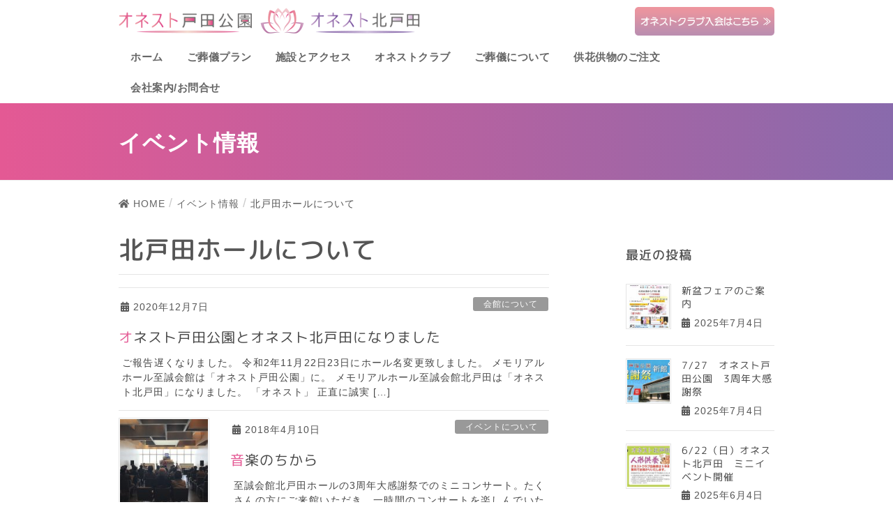

--- FILE ---
content_type: text/html; charset=UTF-8
request_url: https://www.honest-toda.jp/category/%E5%8C%97%E6%88%B8%E7%94%B0%E3%83%9B%E3%83%BC%E3%83%AB%E3%81%AB%E3%81%A4%E3%81%84%E3%81%A6
body_size: 15761
content:
<!DOCTYPE html>
<html lang="ja">
<head>
<meta charset="utf-8">
<meta http-equiv="X-UA-Compatible" content="IE=edge">
<meta name="viewport" content="width=device-width, initial-scale=1">
<title>北戸田ホールについて | 【公式】オネスト戸田公園.北戸田(旧至誠会館)埼玉県戸田市の家族葬,お葬式は熊木式典株式会社</title>

<!-- Google Tag Manager for WordPress by gtm4wp.com -->
<script data-cfasync="false" data-pagespeed-no-defer>
	var gtm4wp_datalayer_name = "dataLayer";
	var dataLayer = dataLayer || [];
</script>
<!-- End Google Tag Manager for WordPress by gtm4wp.com --><link rel='dns-prefetch' href='//s.w.org' />
<link rel="alternate" type="application/rss+xml" title="【公式】オネスト戸田公園.北戸田(旧至誠会館)埼玉県戸田市の家族葬,お葬式は熊木式典株式会社 &raquo; フィード" href="https://www.honest-toda.jp/feed" />
<link rel="alternate" type="application/rss+xml" title="【公式】オネスト戸田公園.北戸田(旧至誠会館)埼玉県戸田市の家族葬,お葬式は熊木式典株式会社 &raquo; コメントフィード" href="https://www.honest-toda.jp/comments/feed" />
<link rel="alternate" type="application/rss+xml" title="【公式】オネスト戸田公園.北戸田(旧至誠会館)埼玉県戸田市の家族葬,お葬式は熊木式典株式会社 &raquo; 北戸田ホールについて カテゴリーのフィード" href="https://www.honest-toda.jp/category/%e5%8c%97%e6%88%b8%e7%94%b0%e3%83%9b%e3%83%bc%e3%83%ab%e3%81%ab%e3%81%a4%e3%81%84%e3%81%a6/feed" />
<meta name="description" content="北戸田ホールについて について 【公式】オネスト戸田公園.北戸田(旧至誠会館)埼玉県戸田市の家族葬,お葬式は熊木式典株式会社 戸田市で評判の良い葬儀社です。" />		<script type="text/javascript">
			window._wpemojiSettings = {"baseUrl":"https:\/\/s.w.org\/images\/core\/emoji\/13.0.0\/72x72\/","ext":".png","svgUrl":"https:\/\/s.w.org\/images\/core\/emoji\/13.0.0\/svg\/","svgExt":".svg","source":{"concatemoji":"https:\/\/www.honest-toda.jp\/wp\/wp-includes\/js\/wp-emoji-release.min.js?ver=5.5.17"}};
			!function(e,a,t){var n,r,o,i=a.createElement("canvas"),p=i.getContext&&i.getContext("2d");function s(e,t){var a=String.fromCharCode;p.clearRect(0,0,i.width,i.height),p.fillText(a.apply(this,e),0,0);e=i.toDataURL();return p.clearRect(0,0,i.width,i.height),p.fillText(a.apply(this,t),0,0),e===i.toDataURL()}function c(e){var t=a.createElement("script");t.src=e,t.defer=t.type="text/javascript",a.getElementsByTagName("head")[0].appendChild(t)}for(o=Array("flag","emoji"),t.supports={everything:!0,everythingExceptFlag:!0},r=0;r<o.length;r++)t.supports[o[r]]=function(e){if(!p||!p.fillText)return!1;switch(p.textBaseline="top",p.font="600 32px Arial",e){case"flag":return s([127987,65039,8205,9895,65039],[127987,65039,8203,9895,65039])?!1:!s([55356,56826,55356,56819],[55356,56826,8203,55356,56819])&&!s([55356,57332,56128,56423,56128,56418,56128,56421,56128,56430,56128,56423,56128,56447],[55356,57332,8203,56128,56423,8203,56128,56418,8203,56128,56421,8203,56128,56430,8203,56128,56423,8203,56128,56447]);case"emoji":return!s([55357,56424,8205,55356,57212],[55357,56424,8203,55356,57212])}return!1}(o[r]),t.supports.everything=t.supports.everything&&t.supports[o[r]],"flag"!==o[r]&&(t.supports.everythingExceptFlag=t.supports.everythingExceptFlag&&t.supports[o[r]]);t.supports.everythingExceptFlag=t.supports.everythingExceptFlag&&!t.supports.flag,t.DOMReady=!1,t.readyCallback=function(){t.DOMReady=!0},t.supports.everything||(n=function(){t.readyCallback()},a.addEventListener?(a.addEventListener("DOMContentLoaded",n,!1),e.addEventListener("load",n,!1)):(e.attachEvent("onload",n),a.attachEvent("onreadystatechange",function(){"complete"===a.readyState&&t.readyCallback()})),(n=t.source||{}).concatemoji?c(n.concatemoji):n.wpemoji&&n.twemoji&&(c(n.twemoji),c(n.wpemoji)))}(window,document,window._wpemojiSettings);
		</script>
		<style type="text/css">
img.wp-smiley,
img.emoji {
	display: inline !important;
	border: none !important;
	box-shadow: none !important;
	height: 1em !important;
	width: 1em !important;
	margin: 0 .07em !important;
	vertical-align: -0.1em !important;
	background: none !important;
	padding: 0 !important;
}
</style>
	<link rel='stylesheet' id='sbi_styles-css'  href='https://www.honest-toda.jp/wp/wp-content/plugins/instagram-feed/css/sbi-styles.min.css?ver=6.10.0' type='text/css' media='all' />
<link rel='stylesheet' id='vkExUnit_common_style-css'  href='https://www.honest-toda.jp/wp/wp-content/plugins/vk-all-in-one-expansion-unit/assets/css/vkExUnit_style.css?ver=9.50.0.0' type='text/css' media='all' />
<style id='vkExUnit_common_style-inline-css' type='text/css'>
:root {--ver_page_top_button_url:url(https://www.honest-toda.jp/wp/wp-content/plugins/vk-all-in-one-expansion-unit/assets/images/to-top-btn-icon.svg);}@font-face {font-weight: normal;font-style: normal;font-family: "vk_sns";src: url("https://www.honest-toda.jp/wp/wp-content/plugins/vk-all-in-one-expansion-unit/inc/sns/icons/fonts/vk_sns.eot?-bq20cj");src: url("https://www.honest-toda.jp/wp/wp-content/plugins/vk-all-in-one-expansion-unit/inc/sns/icons/fonts/vk_sns.eot?#iefix-bq20cj") format("embedded-opentype"),url("https://www.honest-toda.jp/wp/wp-content/plugins/vk-all-in-one-expansion-unit/inc/sns/icons/fonts/vk_sns.woff?-bq20cj") format("woff"),url("https://www.honest-toda.jp/wp/wp-content/plugins/vk-all-in-one-expansion-unit/inc/sns/icons/fonts/vk_sns.ttf?-bq20cj") format("truetype"),url("https://www.honest-toda.jp/wp/wp-content/plugins/vk-all-in-one-expansion-unit/inc/sns/icons/fonts/vk_sns.svg?-bq20cj#vk_sns") format("svg");}
</style>
<link rel='stylesheet' id='wp-block-library-css'  href='https://www.honest-toda.jp/wp/wp-includes/css/dist/block-library/style.min.css?ver=5.5.17' type='text/css' media='all' />
<link rel='stylesheet' id='contact-form-7-css'  href='https://www.honest-toda.jp/wp/wp-content/plugins/contact-form-7/includes/css/styles.css?ver=5.4' type='text/css' media='all' />
<link rel='stylesheet' id='responsive-lightbox-swipebox-css'  href='https://www.honest-toda.jp/wp/wp-content/plugins/responsive-lightbox/assets/swipebox/swipebox.min.css?ver=2.3.2' type='text/css' media='all' />
<link rel='stylesheet' id='lightning-design-style-css'  href='https://www.honest-toda.jp/wp/wp-content/themes/lightning/design-skin/origin/css/style.css?ver=13.1.1' type='text/css' media='all' />
<style id='lightning-design-style-inline-css' type='text/css'>
/* ltg common custom */:root {--vk-menu-acc-btn-border-color:#333;--color-key:#e45994;--color-key-dark:#896aac;}.bbp-submit-wrapper .button.submit { background-color:#896aac ; }.bbp-submit-wrapper .button.submit:hover { background-color:#e45994 ; }.veu_color_txt_key { color:#896aac ; }.veu_color_bg_key { background-color:#896aac ; }.veu_color_border_key { border-color:#896aac ; }.btn-default { border-color:#e45994;color:#e45994;}.btn-default:focus,.btn-default:hover { border-color:#e45994;background-color: #e45994; }.wp-block-search__button,.btn-primary { background-color:#e45994;border-color:#896aac; }.wp-block-search__button:focus,.wp-block-search__button:hover,.btn-primary:focus,.btn-primary:hover { background-color:#896aac;border-color:#e45994; }.btn-outline-primary { color : #e45994 ; border-color:#e45994; }.btn-outline-primary:hover { color : #fff; background-color:#e45994;border-color:#896aac; }a { color:#337ab7; }
.tagcloud a:before { font-family: "Font Awesome 5 Free";content: "\f02b";font-weight: bold; }
a { color:#896aac ; }a:hover { color:#e45994 ; }.page-header { background-color:#e45994; }h1.entry-title:first-letter,.single h1.entry-title:first-letter { color:#e45994; }h2,.mainSection-title { border-top-color:#e45994; }h3:after,.subSection-title:after { border-bottom-color:#e45994; }.media .media-body .media-heading a:hover { color:#e45994; }ul.page-numbers li span.page-numbers.current,.page-link dl .post-page-numbers.current { background-color:#e45994; }.pager li > a { border-color:#e45994;color:#e45994;}.pager li > a:hover { background-color:#e45994;color:#fff;}footer { border-top-color:#e45994; }dt { border-left-color:#e45994; }@media (min-width: 768px){ ul.gMenu > li > a:after { border-bottom-color: #e45994 ; }} /* @media (min-width: 768px) */
</style>
<link rel='stylesheet' id='vk-blocks-build-css-css'  href='https://www.honest-toda.jp/wp/wp-content/plugins/vk-blocks/inc/vk-blocks/build/block-build.css?ver=0.56.3' type='text/css' media='all' />
<style id='vk-blocks-build-css-inline-css' type='text/css'>
:root {--vk_flow-arrow: url(https://www.honest-toda.jp/wp/wp-content/plugins/vk-blocks/inc/vk-blocks/images/arrow_bottom.svg);--vk_image-mask-wave01: url(https://www.honest-toda.jp/wp/wp-content/plugins/vk-blocks/inc/vk-blocks/images/wave01.svg);--vk_image-mask-wave02: url(https://www.honest-toda.jp/wp/wp-content/plugins/vk-blocks/inc/vk-blocks/images/wave02.svg);--vk_image-mask-wave03: url(https://www.honest-toda.jp/wp/wp-content/plugins/vk-blocks/inc/vk-blocks/images/wave03.svg);--vk_image-mask-wave04: url(https://www.honest-toda.jp/wp/wp-content/plugins/vk-blocks/inc/vk-blocks/images/wave04.svg);}

	:root {

		--vk-balloon-border-width:1px;

		--vk-balloon-speech-offset:-12px;
	}
	
</style>
<link rel='stylesheet' id='lightning-common-style-css'  href='https://www.honest-toda.jp/wp/wp-content/themes/lightning/assets/css/common.css?ver=13.1.1' type='text/css' media='all' />
<style id='lightning-common-style-inline-css' type='text/css'>
/* vk-mobile-nav */:root {--vk-mobile-nav-menu-btn-bg-src: url("https://www.honest-toda.jp/wp/wp-content/themes/lightning/inc/vk-mobile-nav/package//images/vk-menu-btn-black.svg");--vk-mobile-nav-menu-btn-close-bg-src: url("https://www.honest-toda.jp/wp/wp-content/themes/lightning/inc/vk-mobile-nav/package//images/vk-menu-close-black.svg");--vk-menu-acc-icon-open-black-bg-src: url("https://www.honest-toda.jp/wp/wp-content/themes/lightning/inc/vk-mobile-nav/package//images/vk-menu-acc-icon-open-black.svg");--vk-menu-acc-icon-open-white-bg-src: url("https://www.honest-toda.jp/wp/wp-content/themes/lightning/inc/vk-mobile-nav/package//images/vk-menu-acc-icon-open-white.svg");--vk-menu-acc-icon-close-black-bg-src: url("https://www.honest-toda.jp/wp/wp-content/themes/lightning/inc/vk-mobile-nav/package//images/vk-menu-close-black.svg");--vk-menu-acc-icon-close-white-bg-src: url("https://www.honest-toda.jp/wp/wp-content/themes/lightning/inc/vk-mobile-nav/package//images/vk-menu-close-white.svg");}
</style>
<link rel='stylesheet' id='lightning-theme-style-css'  href='https://www.honest-toda.jp/wp/wp-content/themes/honest-toda/style.css?ver=13.1.1' type='text/css' media='all' />
<link rel='stylesheet' id='vk-font-awesome-css'  href='https://www.honest-toda.jp/wp/wp-content/themes/lightning/inc/font-awesome/package/versions/5/css/all.min.css?ver=5.13.0' type='text/css' media='all' />
<link rel='stylesheet' id='cf7cf-style-css'  href='https://www.honest-toda.jp/wp/wp-content/plugins/cf7-conditional-fields/style.css?ver=2.4.15' type='text/css' media='all' />
<script type='text/javascript' src='https://www.honest-toda.jp/wp/wp-includes/js/jquery/jquery.js?ver=1.12.4-wp' id='jquery-core-js'></script>
<script type='text/javascript' src='https://www.honest-toda.jp/wp/wp-content/plugins/responsive-lightbox/assets/swipebox/jquery.swipebox.min.js?ver=2.3.2' id='responsive-lightbox-swipebox-js'></script>
<script type='text/javascript' src='https://www.honest-toda.jp/wp/wp-includes/js/underscore.min.js?ver=1.8.3' id='underscore-js'></script>
<script type='text/javascript' src='https://www.honest-toda.jp/wp/wp-content/plugins/responsive-lightbox/assets/infinitescroll/infinite-scroll.pkgd.min.js?ver=5.5.17' id='responsive-lightbox-infinite-scroll-js'></script>
<script type='text/javascript' id='responsive-lightbox-js-extra'>
/* <![CDATA[ */
var rlArgs = {"script":"swipebox","selector":"lightbox","customEvents":"","activeGalleries":"1","animation":"1","hideCloseButtonOnMobile":"0","removeBarsOnMobile":"0","hideBars":"1","hideBarsDelay":"5000","videoMaxWidth":"1080","useSVG":"1","loopAtEnd":"0","woocommerce_gallery":"0","ajaxurl":"https:\/\/www.honest-toda.jp\/wp\/wp-admin\/admin-ajax.php","nonce":"c4e6dde053"};
/* ]]> */
</script>
<script type='text/javascript' src='https://www.honest-toda.jp/wp/wp-content/plugins/responsive-lightbox/js/front.js?ver=2.3.2' id='responsive-lightbox-js'></script>
<link rel="https://api.w.org/" href="https://www.honest-toda.jp/wp-json/" /><link rel="alternate" type="application/json" href="https://www.honest-toda.jp/wp-json/wp/v2/categories/10" /><link rel="EditURI" type="application/rsd+xml" title="RSD" href="https://www.honest-toda.jp/wp/xmlrpc.php?rsd" />
<link rel="wlwmanifest" type="application/wlwmanifest+xml" href="https://www.honest-toda.jp/wp/wp-includes/wlwmanifest.xml" /> 

<!-- Google Tag Manager for WordPress by gtm4wp.com -->
<!-- GTM Container placement set to manual -->
<script data-cfasync="false" data-pagespeed-no-defer type="text/javascript">
	var dataLayer_content = {"pagePostType":"post","pagePostType2":"category-post","pageCategory":["%e4%bc%9a%e9%a4%a8%e3%81%ab%e3%81%a4%e3%81%84%e3%81%a6","%e5%8c%97%e6%88%b8%e7%94%b0%e3%83%9b%e3%83%bc%e3%83%ab%e3%81%ab%e3%81%a4%e3%81%84%e3%81%a6","%e5%bd%93%e7%a4%be%e3%81%ab%e3%81%a4%e3%81%84%e3%81%a6"]};
	dataLayer.push( dataLayer_content );
</script>
<script data-cfasync="false" data-pagespeed-no-defer type="text/javascript">
(function(w,d,s,l,i){w[l]=w[l]||[];w[l].push({'gtm.start':
new Date().getTime(),event:'gtm.js'});var f=d.getElementsByTagName(s)[0],
j=d.createElement(s),dl=l!='dataLayer'?'&l='+l:'';j.async=true;j.src=
'//www.googletagmanager.com/gtm.js?id='+i+dl;f.parentNode.insertBefore(j,f);
})(window,document,'script','dataLayer','GTM-T6FZ673');
</script>
<!-- End Google Tag Manager for WordPress by gtm4wp.com --><style id="lightning-color-custom-for-plugins" type="text/css">/* ltg theme common */.color_key_bg,.color_key_bg_hover:hover{background-color: #e45994;}.color_key_txt,.color_key_txt_hover:hover{color: #e45994;}.color_key_border,.color_key_border_hover:hover{border-color: #e45994;}.color_key_dark_bg,.color_key_dark_bg_hover:hover{background-color: #896aac;}.color_key_dark_txt,.color_key_dark_txt_hover:hover{color: #896aac;}.color_key_dark_border,.color_key_dark_border_hover:hover{border-color: #896aac;}</style><!-- [ VK All in One Expansion Unit OGP ] -->
<meta property="og:site_name" content="【公式】オネスト戸田公園.北戸田(旧至誠会館)埼玉県戸田市の家族葬,お葬式は熊木式典株式会社" />
<meta property="og:url" content="https://www.honest-toda.jp/%e5%bd%93%e7%a4%be%e3%81%ab%e3%81%a4%e3%81%84%e3%81%a6/%e3%83%9b%e3%83%bc%e3%83%ab%e5%90%8d%e3%81%8c%e3%82%aa%e3%83%8d%e3%82%b9%e3%83%88%e6%88%b8%e7%94%b0%e5%85%ac%e5%9c%92%e3%81%a8%e3%82%aa%e3%83%8d%e3%82%b9%e3%83%88%e5%8c%97%e6%88%b8%e7%94%b0%e3%81%ab" />
<meta property="og:title" content="オネスト戸田公園とオネスト北戸田になりました | 【公式】オネスト戸田公園.北戸田(旧至誠会館)埼玉県戸田市の家族葬,お葬式は熊木式典株式会社" />
<meta property="og:description" content="北戸田ホールについて について 【公式】オネスト戸田公園.北戸田(旧至誠会館)埼玉県戸田市の家族葬,お葬式は熊木式典株式会社 戸田市で評判の良い葬儀社です。" />
<meta property="og:type" content="article" />
<meta property="og:image" content="https://www.honest-toda.jp/wp/wp-content/uploads/2025/11/slider-no1-aaa-1900x600-1.jpg" />
<meta property="og:image:width" content="1900" />
<meta property="og:image:height" content="600" />
<!-- [ / VK All in One Expansion Unit OGP ] -->
<!-- [ VK All in One Expansion Unit twitter card ] -->
<meta name="twitter:card" content="summary_large_image">
<meta name="twitter:description" content="北戸田ホールについて について 【公式】オネスト戸田公園.北戸田(旧至誠会館)埼玉県戸田市の家族葬,お葬式は熊木式典株式会社 戸田市で評判の良い葬儀社です。">
<meta name="twitter:title" content="オネスト戸田公園とオネスト北戸田になりました | 【公式】オネスト戸田公園.北戸田(旧至誠会館)埼玉県戸田市の家族葬,お葬式は熊木式典株式会社">
<meta name="twitter:url" content="https://www.honest-toda.jp/%e5%bd%93%e7%a4%be%e3%81%ab%e3%81%a4%e3%81%84%e3%81%a6/%e3%83%9b%e3%83%bc%e3%83%ab%e5%90%8d%e3%81%8c%e3%82%aa%e3%83%8d%e3%82%b9%e3%83%88%e6%88%b8%e7%94%b0%e5%85%ac%e5%9c%92%e3%81%a8%e3%82%aa%e3%83%8d%e3%82%b9%e3%83%88%e5%8c%97%e6%88%b8%e7%94%b0%e3%81%ab">
	<meta name="twitter:image" content="https://www.honest-toda.jp/wp/wp-content/uploads/2025/11/slider-no1-aaa-1900x600-1.jpg">
	<meta name="twitter:domain" content="www.honest-toda.jp">
	<!-- [ / VK All in One Expansion Unit twitter card ] -->
	<link rel="icon" href="https://www.honest-toda.jp/wp/wp-content/uploads/2024/07/cropped-logow512x512-32x32.jpg" sizes="32x32" />
<link rel="icon" href="https://www.honest-toda.jp/wp/wp-content/uploads/2024/07/cropped-logow512x512-192x192.jpg" sizes="192x192" />
<link rel="apple-touch-icon" href="https://www.honest-toda.jp/wp/wp-content/uploads/2024/07/cropped-logow512x512-180x180.jpg" />
<meta name="msapplication-TileImage" content="https://www.honest-toda.jp/wp/wp-content/uploads/2024/07/cropped-logow512x512-270x270.jpg" />

<link rel="preconnect" href="https://fonts.googleapis.com">
<link rel="preconnect" href="https://fonts.gstatic.com" crossorigin>
<link href="https://fonts.googleapis.com/css2?family=M+PLUS+Rounded+1c:wght@400;500;700&display=swap" rel="stylesheet">
<meta name="thumbnail" content="https://www.honest-toda.jp/assets/img/facility/n-todakouen/n-gaikan1.jpg" />
<meta name="google-site-verification" content="Qmnhn6AlgIbjpqHDf4JhH83A1ANXiXNpmO-WH23BuOs" />
</head>
<body class="archive category category-10 post-type-post sidebar-fix sidebar-fix-priority-top device-pc fa_v5_css headfix header_height_changer">

<!-- GTM Container placement set to manual -->
<!-- Google Tag Manager (noscript) -->
				<noscript><iframe src="https://www.googletagmanager.com/ns.html?id=GTM-T6FZ673" height="0" width="0" style="display:none;visibility:hidden" aria-hidden="true"></iframe></noscript>
<!-- End Google Tag Manager (noscript) --><header class="navbar siteHeader">
		<div class="container siteHeadContainer">
		<div class="navbar-header">
			<h1 class="navbar-brand siteHeader_logo">
			<a href="https://www.honest-toda.jp/"><span>
			<img src="https://www.honest-toda.jp/wp/wp-content/uploads/2020/11/header-logo2-870x100-1.png" alt="【公式】オネスト戸田公園.北戸田(旧至誠会館)埼玉県戸田市の家族葬,お葬式は熊木式典株式会社" />			</span></a>
			</h1>
			<div class="logo-after">
<a href="/honestclub"><img src="https://www.honest-toda.jp/assets/img/bnr_header.png" alt="オネストクラブ" width="200px"></a>
</div>					</div>

		<div id="gMenu_outer" class="gMenu_outer"><nav class="menu-menu-container"><ul id="menu-menu" class="menu nav gMenu"><li id="menu-item-1876" class="menu-item menu-item-type-post_type menu-item-object-page menu-item-home"><a href="https://www.honest-toda.jp/"><strong class="gMenu_name">ホーム</strong></a></li>
<li id="menu-item-2412" class="menu-item menu-item-type-custom menu-item-object-custom menu-item-has-children"><a><strong class="gMenu_name">ご葬儀プラン</strong></a>
<ul class="sub-menu">
	<li id="menu-item-2403" class="menu-item menu-item-type-post_type menu-item-object-page"><a href="https://www.honest-toda.jp/39-8plan">39.8プラン</a></li>
	<li id="menu-item-2402" class="menu-item menu-item-type-post_type menu-item-object-page"><a href="https://www.honest-toda.jp/59-8plan">55プラン</a></li>
	<li id="menu-item-2401" class="menu-item menu-item-type-post_type menu-item-object-page"><a href="https://www.honest-toda.jp/89-8plan">85プラン</a></li>
	<li id="menu-item-2400" class="menu-item menu-item-type-post_type menu-item-object-page"><a href="https://www.honest-toda.jp/thankyou70-plan">お母さんありがとう75プラン</a></li>
	<li id="menu-item-2399" class="menu-item menu-item-type-post_type menu-item-object-page"><a href="https://www.honest-toda.jp/direct-plan1">ダイレクト葬</a></li>
	<li id="menu-item-1884" class="menu-item menu-item-type-post_type menu-item-object-page"><a href="https://www.honest-toda.jp/plan/option">オプション</a></li>
	<li id="menu-item-2040" class="menu-item menu-item-type-post_type menu-item-object-page"><a href="https://www.honest-toda.jp/plan/support">サポートサービス</a></li>
</ul>
</li>
<li id="menu-item-1905" class="menu-item menu-item-type-custom menu-item-object-custom menu-item-has-children"><a><strong class="gMenu_name">施設とアクセス</strong></a>
<ul class="sub-menu">
	<li id="menu-item-1899" class="menu-item menu-item-type-post_type menu-item-object-page"><a href="https://www.honest-toda.jp/facility">オネスト戸田公園</a></li>
	<li id="menu-item-1898" class="menu-item menu-item-type-post_type menu-item-object-page"><a href="https://www.honest-toda.jp/facility-kitatoda">オネスト北戸田</a></li>
	<li id="menu-item-1895" class="menu-item menu-item-type-post_type menu-item-object-page"><a href="https://www.honest-toda.jp/shihou">メモリールーム至宝</a></li>
	<li id="menu-item-1902" class="menu-item menu-item-type-post_type menu-item-object-page"><a href="https://www.honest-toda.jp/anchishitsu">霊安室</a></li>
	<li id="menu-item-1877" class="menu-item menu-item-type-post_type menu-item-object-page"><a href="https://www.honest-toda.jp/shishin">SERECT SHOP 至心</a></li>
	<li id="menu-item-1889" class="menu-item menu-item-type-post_type menu-item-object-page"><a href="https://www.honest-toda.jp/access">アクセス</a></li>
	<li id="menu-item-2473" class="menu-item menu-item-type-custom menu-item-object-custom menu-item-has-children"><a>対応可能式場</a>
	<ul class="sub-menu">
		<li id="menu-item-2475" class="menu-item menu-item-type-post_type menu-item-object-page"><a href="https://www.honest-toda.jp/%e6%88%b8%e7%94%b0%e8%91%ac%e7%a5%ad%e5%a0%b4">戸田葬祭場</a></li>
		<li id="menu-item-2474" class="menu-item menu-item-type-post_type menu-item-object-page"><a href="https://www.honest-toda.jp/%e6%b5%a6%e5%92%8c%e6%96%8e%e5%a0%b4">浦和斎場</a></li>
	</ul>
</li>
	<li id="menu-item-2899" class="menu-item menu-item-type-post_type menu-item-object-page"><a href="https://www.honest-toda.jp/list-temples-toda">戸田市のお寺紹介</a></li>
</ul>
</li>
<li id="menu-item-2452" class="menu-item menu-item-type-post_type menu-item-object-page"><a href="https://www.honest-toda.jp/honestclub"><strong class="gMenu_name">オネストクラブ</strong></a></li>
<li id="menu-item-1904" class="menu-item menu-item-type-custom menu-item-object-custom menu-item-has-children"><a><strong class="gMenu_name">ご葬儀について</strong></a>
<ul class="sub-menu">
	<li id="menu-item-1882" class="menu-item menu-item-type-post_type menu-item-object-page"><a href="https://www.honest-toda.jp/flow">ご葬儀までの流れ</a></li>
	<li id="menu-item-1901" class="menu-item menu-item-type-post_type menu-item-object-page"><a href="https://www.honest-toda.jp/director">葬祭ディレクターとは</a></li>
</ul>
</li>
<li id="menu-item-2816" class="menu-item menu-item-type-post_type menu-item-object-page"><a href="https://www.honest-toda.jp/order-form"><strong class="gMenu_name">供花供物のご注文</strong></a></li>
<li id="menu-item-2063" class="menu-item menu-item-type-custom menu-item-object-custom menu-item-has-children"><a><strong class="gMenu_name">会社案内/お問合せ</strong></a>
<ul class="sub-menu">
	<li id="menu-item-1896" class="menu-item menu-item-type-post_type menu-item-object-page menu-item-has-children"><a href="https://www.honest-toda.jp/company">会社案内</a>
	<ul class="sub-menu">
		<li id="menu-item-2826" class="menu-item menu-item-type-post_type menu-item-object-page"><a href="https://www.honest-toda.jp/company/recruit_funeral_director">求人情報（葬祭ディレクター）</a></li>
		<li id="menu-item-2825" class="menu-item menu-item-type-post_type menu-item-object-page"><a href="https://www.honest-toda.jp/company/recruit_ceremony_staff">求人情報（セレモニースタッフ）</a></li>
	</ul>
</li>
	<li id="menu-item-1908" class="menu-item menu-item-type-post_type menu-item-object-page"><a href="https://www.honest-toda.jp/contact-us">お問い合わせ</a></li>
	<li id="menu-item-1900" class="menu-item menu-item-type-post_type menu-item-object-page"><a href="https://www.honest-toda.jp/kodawari">オネストのこだわり</a></li>
	<li id="menu-item-1890" class="menu-item menu-item-type-post_type menu-item-object-page current_page_parent current-menu-ancestor"><a href="https://www.honest-toda.jp/blog">イベント情報</a></li>
	<li id="menu-item-2686" class="menu-item menu-item-type-custom menu-item-object-custom"><a href="/koe">お客様の声</a></li>
	<li id="menu-item-1892" class="menu-item menu-item-type-post_type menu-item-object-page menu-item-privacy-policy"><a href="https://www.honest-toda.jp/privacy-policy">プライバシーポリシー</a></li>
</ul>
</li>
</ul></nav></div>	</div>
	
</header>

<div class="section page-header"><div class="container"><div class="row"><div class="col-md-12">
<div class="page-header_pageTitle">
イベント情報</div>
</div></div></div></div><!-- [ /.page-header ] -->


<!-- [ .breadSection ] --><div class="section breadSection"><div class="container"><div class="row"><ol class="breadcrumb" itemtype="http://schema.org/BreadcrumbList"><li id="panHome" itemprop="itemListElement" itemscope itemtype="http://schema.org/ListItem"><a itemprop="item" href="https://www.honest-toda.jp/"><span itemprop="name"><i class="fa fa-home"></i> HOME</span></a></li><li itemprop="itemListElement" itemscope itemtype="http://schema.org/ListItem"><a itemprop="item" href="https://www.honest-toda.jp/blog"><span itemprop="name">イベント情報</span></a></li><li><span>北戸田ホールについて</span></li></ol></div></div></div><!-- [ /.breadSection ] -->

<div class="section siteContent">
<div class="container">
<div class="row">
<div class="col-md-8 mainSection" id="main" role="main">

	<header class="archive-header"><h1 class="archive-header_title">北戸田ホールについて</h1></header>
<div class="postList">


	
		<article class="media">
<div id="post-2241" class="post-2241 post type-post status-publish format-standard hentry category-7 category-10 category-2">
		<div class="media-body">
		<div class="entry-meta">


<span class="published entry-meta_items">2020年12月7日</span>

<span class="entry-meta_items entry-meta_updated">/ 最終更新日時 : <span class="updated">2020年12月7日</span></span>


	
	<span class="vcard author entry-meta_items entry-meta_items_author"><span class="fn">staff-kumaki</span></span>



<span class="entry-meta_items entry-meta_items_term"><a href="https://www.honest-toda.jp/category/%e4%bc%9a%e9%a4%a8%e3%81%ab%e3%81%a4%e3%81%84%e3%81%a6" class="btn btn-xs btn-primary entry-meta_items_term_button" style="background-color:#999999;border:none;">会館について</a></span>
</div>
		<h1 class="media-heading entry-title"><a href="https://www.honest-toda.jp/%e5%bd%93%e7%a4%be%e3%81%ab%e3%81%a4%e3%81%84%e3%81%a6/%e3%83%9b%e3%83%bc%e3%83%ab%e5%90%8d%e3%81%8c%e3%82%aa%e3%83%8d%e3%82%b9%e3%83%88%e6%88%b8%e7%94%b0%e5%85%ac%e5%9c%92%e3%81%a8%e3%82%aa%e3%83%8d%e3%82%b9%e3%83%88%e5%8c%97%e6%88%b8%e7%94%b0%e3%81%ab">オネスト戸田公園とオネスト北戸田になりました</a></h1>
		<a href="https://www.honest-toda.jp/%e5%bd%93%e7%a4%be%e3%81%ab%e3%81%a4%e3%81%84%e3%81%a6/%e3%83%9b%e3%83%bc%e3%83%ab%e5%90%8d%e3%81%8c%e3%82%aa%e3%83%8d%e3%82%b9%e3%83%88%e6%88%b8%e7%94%b0%e5%85%ac%e5%9c%92%e3%81%a8%e3%82%aa%e3%83%8d%e3%82%b9%e3%83%88%e5%8c%97%e6%88%b8%e7%94%b0%e3%81%ab" class="media-body_excerpt"><p>ご報告遅くなりました。 令和2年11月22日23日にホール名変更致しました。 メモリアルホール至誠会館は「オネスト戸田公園」に。 メモリアルホール至誠会館北戸田は「オネスト北戸田」になりました。 「オネスト」 正直に誠実 [&hellip;]</p>
</a>
	</div>
</div>
</article>
<article class="media">
<div id="post-1770" class="post-1770 post type-post status-publish format-standard has-post-thumbnail hentry category-event category-8 category-10">
		<div class="media-left postList_thumbnail">
		<a href="https://www.honest-toda.jp/%e3%83%a1%e3%83%a2%e3%83%aa%e3%82%a2%e3%83%ab%e3%82%af%e3%83%a9%e3%83%96%e3%81%ab%e3%81%a4%e3%81%84%e3%81%a6/%e9%9f%b3%e6%a5%bd%e3%81%ae%e3%81%a1%e3%81%8b%e3%82%89">
		<img width="150" height="150" src="https://www.honest-toda.jp/wp/wp-content/uploads/2018/04/IMG_6746-150x150.jpg" class="media-object wp-post-image" alt="" loading="lazy" />		</a>
	</div>
		<div class="media-body">
		<div class="entry-meta">


<span class="published entry-meta_items">2018年4月10日</span>

<span class="entry-meta_items entry-meta_updated">/ 最終更新日時 : <span class="updated">2018年11月20日</span></span>


	
	<span class="vcard author entry-meta_items entry-meta_items_author"><span class="fn">staff-kumaki</span></span>



<span class="entry-meta_items entry-meta_items_term"><a href="https://www.honest-toda.jp/category/event" class="btn btn-xs btn-primary entry-meta_items_term_button" style="background-color:#999999;border:none;">イベントについて</a></span>
</div>
		<h1 class="media-heading entry-title"><a href="https://www.honest-toda.jp/%e3%83%a1%e3%83%a2%e3%83%aa%e3%82%a2%e3%83%ab%e3%82%af%e3%83%a9%e3%83%96%e3%81%ab%e3%81%a4%e3%81%84%e3%81%a6/%e9%9f%b3%e6%a5%bd%e3%81%ae%e3%81%a1%e3%81%8b%e3%82%89">音楽のちから</a></h1>
		<a href="https://www.honest-toda.jp/%e3%83%a1%e3%83%a2%e3%83%aa%e3%82%a2%e3%83%ab%e3%82%af%e3%83%a9%e3%83%96%e3%81%ab%e3%81%a4%e3%81%84%e3%81%a6/%e9%9f%b3%e6%a5%bd%e3%81%ae%e3%81%a1%e3%81%8b%e3%82%89" class="media-body_excerpt"><p>至誠会館北戸田ホールの3周年大感謝祭でのミニコンサート。たくさんの方にご来館いただき、一時間のコンサートを楽しんでいただきました。思い出の曲に涙を流す方がいらっしゃたり、曲が終わるたびに大拍手をいただいたりと、皆様にご満 [&hellip;]</p>
</a>
	</div>
</div>
</article>
<article class="media">
<div id="post-1758" class="post-1758 post type-post status-publish format-standard has-post-thumbnail hentry category-event category-10">
		<div class="media-left postList_thumbnail">
		<a href="https://www.honest-toda.jp/%e5%8c%97%e6%88%b8%e7%94%b0%e3%83%9b%e3%83%bc%e3%83%ab%e3%81%ab%e3%81%a4%e3%81%84%e3%81%a6/2018%e5%b9%b43%e6%9c%8818%e6%97%a5%e3%82%a4%e3%83%99%e3%83%b3%e3%83%88%e9%96%8b%e5%82%ac%e3%81%ae%e3%81%8a%e7%9f%a5%e3%82%89%e3%81%9b%e3%80%8c3%e5%91%a8%e5%b9%b4%e5%a4%a7%e6%84%9f%e8%ac%9d%e7%a5%ad">
		<img width="150" height="150" src="https://www.honest-toda.jp/wp/wp-content/uploads/2018/03/3月18日イベント-150x150.jpg" class="media-object wp-post-image" alt="" loading="lazy" />		</a>
	</div>
		<div class="media-body">
		<div class="entry-meta">


<span class="published entry-meta_items">2018年3月15日</span>

<span class="entry-meta_items entry-meta_updated">/ 最終更新日時 : <span class="updated">2018年11月20日</span></span>


	
	<span class="vcard author entry-meta_items entry-meta_items_author"><span class="fn">staff-kumaki</span></span>



<span class="entry-meta_items entry-meta_items_term"><a href="https://www.honest-toda.jp/category/event" class="btn btn-xs btn-primary entry-meta_items_term_button" style="background-color:#999999;border:none;">イベントについて</a></span>
</div>
		<h1 class="media-heading entry-title"><a href="https://www.honest-toda.jp/%e5%8c%97%e6%88%b8%e7%94%b0%e3%83%9b%e3%83%bc%e3%83%ab%e3%81%ab%e3%81%a4%e3%81%84%e3%81%a6/2018%e5%b9%b43%e6%9c%8818%e6%97%a5%e3%82%a4%e3%83%99%e3%83%b3%e3%83%88%e9%96%8b%e5%82%ac%e3%81%ae%e3%81%8a%e7%9f%a5%e3%82%89%e3%81%9b%e3%80%8c3%e5%91%a8%e5%b9%b4%e5%a4%a7%e6%84%9f%e8%ac%9d%e7%a5%ad">2018年3月18日イベント開催のお知らせ「3周年大感謝祭」</a></h1>
		<a href="https://www.honest-toda.jp/%e5%8c%97%e6%88%b8%e7%94%b0%e3%83%9b%e3%83%bc%e3%83%ab%e3%81%ab%e3%81%a4%e3%81%84%e3%81%a6/2018%e5%b9%b43%e6%9c%8818%e6%97%a5%e3%82%a4%e3%83%99%e3%83%b3%e3%83%88%e9%96%8b%e5%82%ac%e3%81%ae%e3%81%8a%e7%9f%a5%e3%82%89%e3%81%9b%e3%80%8c3%e5%91%a8%e5%b9%b4%e5%a4%a7%e6%84%9f%e8%ac%9d%e7%a5%ad" class="media-body_excerpt"><p>2018年3月18日メモリアルホール至誠会館北戸田ホールにて｢春の大感謝祭」を開催いたします。 今回は前回ご好評をいただきました「出張にぎり鮨」と「昭和の歌謡ショー」を再度開催いたします。 前回は「葬儀の料理ってまずいと [&hellip;]</p>
</a>
	</div>
</div>
</article>
<article class="media">
<div id="post-1694" class="post-1694 post type-post status-publish format-standard hentry category-event category-10">
		<div class="media-body">
		<div class="entry-meta">


<span class="published entry-meta_items">2017年11月13日</span>

<span class="entry-meta_items entry-meta_updated">/ 最終更新日時 : <span class="updated">2017年12月7日</span></span>


	
	<span class="vcard author entry-meta_items entry-meta_items_author"><span class="fn">staff-kumaki</span></span>



<span class="entry-meta_items entry-meta_items_term"><a href="https://www.honest-toda.jp/category/event" class="btn btn-xs btn-primary entry-meta_items_term_button" style="background-color:#999999;border:none;">イベントについて</a></span>
</div>
		<h1 class="media-heading entry-title"><a href="https://www.honest-toda.jp/%e5%8c%97%e6%88%b8%e7%94%b0%e3%83%9b%e3%83%bc%e3%83%ab%e3%81%ab%e3%81%a4%e3%81%84%e3%81%a6/1112%e5%8c%97%e6%88%b8%e7%94%b0%e3%82%a4%e3%83%99%e3%83%b3%e3%83%88">北戸田ホール 今年最後のイベント「終活祭」</a></h1>
		<a href="https://www.honest-toda.jp/%e5%8c%97%e6%88%b8%e7%94%b0%e3%83%9b%e3%83%bc%e3%83%ab%e3%81%ab%e3%81%a4%e3%81%84%e3%81%a6/1112%e5%8c%97%e6%88%b8%e7%94%b0%e3%82%a4%e3%83%99%e3%83%b3%e3%83%88" class="media-body_excerpt"><p>      11月12日（日）至誠会館北戸田ホールにて今年最後のイベントを開催致しました。 とても良いお天気に恵まれ、沢山の方々に足を運んで頂きありがとうございました。 今回のイベントでは、人形供養をはじめ、返礼品アウト [&hellip;]</p>
</a>
	</div>
</div>
</article>
<article class="media">
<div id="post-1692" class="post-1692 post type-post status-publish format-standard hentry category-event category-10">
		<div class="media-body">
		<div class="entry-meta">


<span class="published entry-meta_items">2017年11月13日</span>

<span class="entry-meta_items entry-meta_updated">/ 最終更新日時 : <span class="updated">2017年12月4日</span></span>


	
	<span class="vcard author entry-meta_items entry-meta_items_author"><span class="fn">staff-kumaki</span></span>



<span class="entry-meta_items entry-meta_items_term"><a href="https://www.honest-toda.jp/category/event" class="btn btn-xs btn-primary entry-meta_items_term_button" style="background-color:#999999;border:none;">イベントについて</a></span>
</div>
		<h1 class="media-heading entry-title"><a href="https://www.honest-toda.jp/%e5%8c%97%e6%88%b8%e7%94%b0%e3%83%9b%e3%83%bc%e3%83%ab%e3%81%ab%e3%81%a4%e3%81%84%e3%81%a6/1112%e5%8c%97%e6%88%b8%e7%94%b0%e3%82%a4%e3%83%99%e3%83%b3%e3%83%88%e4%ba%ba%e5%bd%a2%e4%be%9b%e9%a4%8a">北戸田ホールイベント 人形供養</a></h1>
		<a href="https://www.honest-toda.jp/%e5%8c%97%e6%88%b8%e7%94%b0%e3%83%9b%e3%83%bc%e3%83%ab%e3%81%ab%e3%81%a4%e3%81%84%e3%81%a6/1112%e5%8c%97%e6%88%b8%e7%94%b0%e3%82%a4%e3%83%99%e3%83%b3%e3%83%88%e4%ba%ba%e5%bd%a2%e4%be%9b%e9%a4%8a" class="media-body_excerpt"><p>       11月12日に開催した北戸田ホールイベント「終活祭」では、人形供養を行いました。 皆様からは大切に飾られていた人形やぬいぐるみなど沢山お持ち頂き、丁寧に祭壇に並べさせて頂きました。 午後にはご住職にお経を唱 [&hellip;]</p>
</a>
	</div>
</div>
</article>
<article class="media">
<div id="post-1645" class="post-1645 post type-post status-publish format-standard hentry category-7 category-10 category-2">
		<div class="media-body">
		<div class="entry-meta">


<span class="published entry-meta_items">2017年11月10日</span>

<span class="entry-meta_items entry-meta_updated">/ 最終更新日時 : <span class="updated">2017年11月10日</span></span>


	
	<span class="vcard author entry-meta_items entry-meta_items_author"><span class="fn">staff-kumaki</span></span>



<span class="entry-meta_items entry-meta_items_term"><a href="https://www.honest-toda.jp/category/%e4%bc%9a%e9%a4%a8%e3%81%ab%e3%81%a4%e3%81%84%e3%81%a6" class="btn btn-xs btn-primary entry-meta_items_term_button" style="background-color:#999999;border:none;">会館について</a></span>
</div>
		<h1 class="media-heading entry-title"><a href="https://www.honest-toda.jp/%e5%bd%93%e7%a4%be%e3%81%ab%e3%81%a4%e3%81%84%e3%81%a6/%e5%8c%97%e6%88%b8%e7%94%b0%e8%a6%aa%e6%97%8f%e6%8e%a7%e5%ae%a4%e6%b5%b4%e5%ae%a4">北戸田親族控室浴室</a></h1>
		<a href="https://www.honest-toda.jp/%e5%bd%93%e7%a4%be%e3%81%ab%e3%81%a4%e3%81%84%e3%81%a6/%e5%8c%97%e6%88%b8%e7%94%b0%e8%a6%aa%e6%97%8f%e6%8e%a7%e5%ae%a4%e6%b5%b4%e5%ae%a4" class="media-body_excerpt"><p>    メモリアルホール至誠会館北戸田ホールの『親族控室浴室」 間接照明と木のぬくもりの優しい浴室に天然石の浴槽。 こんな温泉旅行にも行ったね・・・みんなで布団とひいて川の字で寝た日もあったね・・・ 居心地の良い空間で、 [&hellip;]</p>
</a>
	</div>
</div>
</article>
<article class="media">
<div id="post-1667" class="post-1667 post type-post status-publish format-standard hentry category-event category-8 category-10 category-1">
		<div class="media-body">
		<div class="entry-meta">


<span class="published entry-meta_items">2017年11月7日</span>

<span class="entry-meta_items entry-meta_updated">/ 最終更新日時 : <span class="updated">2017年11月7日</span></span>


	
	<span class="vcard author entry-meta_items entry-meta_items_author"><span class="fn">staff-kumaki</span></span>



<span class="entry-meta_items entry-meta_items_term"><a href="https://www.honest-toda.jp/category/event" class="btn btn-xs btn-primary entry-meta_items_term_button" style="background-color:#999999;border:none;">イベントについて</a></span>
</div>
		<h1 class="media-heading entry-title"><a href="https://www.honest-toda.jp/%e6%9c%aa%e5%88%86%e9%a1%9e/2017%e5%b9%b411%e6%9c%8812%e6%97%a5%e3%82%a4%e3%83%99%e3%83%b3%e3%83%88%e9%96%8b%e5%82%ac%e3%81%ae%e3%81%8a%e7%9f%a5%e3%82%89%e3%81%9b%e3%80%8c%e7%b5%82%e6%b4%bb%e7%a5%ad%e3%80%8d%e5%8c%97%e6%88%b8">2017年11月12日イベント開催のお知らせ「終活祭」北戸田ホールにて</a></h1>
		<a href="https://www.honest-toda.jp/%e6%9c%aa%e5%88%86%e9%a1%9e/2017%e5%b9%b411%e6%9c%8812%e6%97%a5%e3%82%a4%e3%83%99%e3%83%b3%e3%83%88%e9%96%8b%e5%82%ac%e3%81%ae%e3%81%8a%e7%9f%a5%e3%82%89%e3%81%9b%e3%80%8c%e7%b5%82%e6%b4%bb%e7%a5%ad%e3%80%8d%e5%8c%97%e6%88%b8" class="media-body_excerpt"><p>    2017年11月12日（日）メモリアルホール至誠会館北戸田ホールにて「終活祭」を開催いたします。 今回はお清めでお召し上がりいただいているお寿司をその場で召し上がっていただく「出張握り鮨」をご体験いただけます。  [&hellip;]</p>
</a>
	</div>
</div>
</article>
<article class="media">
<div id="post-1607" class="post-1607 post type-post status-publish format-status hentry category-event category-10 category-1 post_format-post-format-status">
		<div class="media-body">
		<div class="entry-meta">


<span class="published entry-meta_items">2017年10月2日</span>

<span class="entry-meta_items entry-meta_updated">/ 最終更新日時 : <span class="updated">2017年10月29日</span></span>


	
	<span class="vcard author entry-meta_items entry-meta_items_author"><span class="fn">staff-kumaki</span></span>



<span class="entry-meta_items entry-meta_items_term"><a href="https://www.honest-toda.jp/category/event" class="btn btn-xs btn-primary entry-meta_items_term_button" style="background-color:#999999;border:none;">イベントについて</a></span>
</div>
		<h1 class="media-heading entry-title"><a href="https://www.honest-toda.jp/%e6%9c%aa%e5%88%86%e9%a1%9e/%e8%87%b3%e8%aa%a0%e4%bc%9a%e9%a4%a8%e5%8c%97%e6%88%b8%e7%94%b0%e3%83%9b%e3%83%bc%e3%83%ab%e3%81%a7%e7%ac%b9%e7%9b%ae%e5%b7%9d%e7%a7%8b%e3%83%95%e3%82%a7%e3%82%b9%e3%82%bf%e3%81%ab%e5%8d%94%e5%8a%9b">至誠会館北戸田ホールで笹目川秋フェスタに協力させていただきました！</a></h1>
		<a href="https://www.honest-toda.jp/%e6%9c%aa%e5%88%86%e9%a1%9e/%e8%87%b3%e8%aa%a0%e4%bc%9a%e9%a4%a8%e5%8c%97%e6%88%b8%e7%94%b0%e3%83%9b%e3%83%bc%e3%83%ab%e3%81%a7%e7%ac%b9%e7%9b%ae%e5%b7%9d%e7%a7%8b%e3%83%95%e3%82%a7%e3%82%b9%e3%82%bf%e3%81%ab%e5%8d%94%e5%8a%9b" class="media-body_excerpt"><p>平成29年9月30日秋晴れの中、戸田市主催2017笹目川秋フェスタが開催されました。 三年目になるこのイベント。去年は大雨で中止になり、たくさんの親子連れがさみしそうにお帰りになる姿が残念でしたが、今年は最高のお天気に恵 [&hellip;]</p>
</a>
	</div>
</div>
</article>
<article class="media">
<div id="post-1579" class="post-1579 post type-post status-publish format-standard hentry category-event category-10">
		<div class="media-body">
		<div class="entry-meta">


<span class="published entry-meta_items">2017年9月6日</span>

<span class="entry-meta_items entry-meta_updated">/ 最終更新日時 : <span class="updated">2017年10月20日</span></span>


	
	<span class="vcard author entry-meta_items entry-meta_items_author"><span class="fn">staff-kumaki</span></span>



<span class="entry-meta_items entry-meta_items_term"><a href="https://www.honest-toda.jp/category/event" class="btn btn-xs btn-primary entry-meta_items_term_button" style="background-color:#999999;border:none;">イベントについて</a></span>
</div>
		<h1 class="media-heading entry-title"><a href="https://www.honest-toda.jp/%e5%8c%97%e6%88%b8%e7%94%b0%e3%83%9b%e3%83%bc%e3%83%ab%e3%81%ab%e3%81%a4%e3%81%84%e3%81%a6/2017%e5%b9%b49%e6%9c%8810%e6%97%a5%e3%82%a4%e3%83%99%e3%83%b3%e3%83%88%e9%96%8b%e5%82%ac%e3%81%ae%e3%81%8a%e7%9f%a5%e3%82%89%e3%81%9b%e3%80%8c%e7%b5%82%e6%b4%bb%e7%a5%ad%e3%80%8d%e5%8c%97%e6%88%b8">2017年9月10日イベント開催のお知らせ「終活祭」北戸田ホールにて</a></h1>
		<a href="https://www.honest-toda.jp/%e5%8c%97%e6%88%b8%e7%94%b0%e3%83%9b%e3%83%bc%e3%83%ab%e3%81%ab%e3%81%a4%e3%81%84%e3%81%a6/2017%e5%b9%b49%e6%9c%8810%e6%97%a5%e3%82%a4%e3%83%99%e3%83%b3%e3%83%88%e9%96%8b%e5%82%ac%e3%81%ae%e3%81%8a%e7%9f%a5%e3%82%89%e3%81%9b%e3%80%8c%e7%b5%82%e6%b4%bb%e7%a5%ad%e3%80%8d%e5%8c%97%e6%88%b8" class="media-body_excerpt"><p>2017年9月10日（日）メモリアルホール北戸田ホール（JR埼京線北戸田駅徒歩1分）にて「終活祭」を開催いたします。 今回のセミナーは長寿国日本で、老後を楽しく生きてゆくために必要な｢お金」のお話。普段は保険のお仕事をさ [&hellip;]</p>
</a>
	</div>
</div>
</article>
<article class="media">
<div id="post-1566" class="post-1566 post type-post status-publish format-standard hentry category-event category-8 category-10">
		<div class="media-body">
		<div class="entry-meta">


<span class="published entry-meta_items">2017年6月26日</span>

<span class="entry-meta_items entry-meta_updated">/ 最終更新日時 : <span class="updated">2017年10月20日</span></span>


	
	<span class="vcard author entry-meta_items entry-meta_items_author"><span class="fn">staff-kumaki</span></span>



<span class="entry-meta_items entry-meta_items_term"><a href="https://www.honest-toda.jp/category/event" class="btn btn-xs btn-primary entry-meta_items_term_button" style="background-color:#999999;border:none;">イベントについて</a></span>
</div>
		<h1 class="media-heading entry-title"><a href="https://www.honest-toda.jp/%e3%83%a1%e3%83%a2%e3%83%aa%e3%82%a2%e3%83%ab%e3%82%af%e3%83%a9%e3%83%96%e3%81%ab%e3%81%a4%e3%81%84%e3%81%a6/2017%e5%b9%b47%e6%9c%889%e6%97%a5%e9%96%8b%e5%82%ac%e3%81%ae%e3%81%8a%e7%9f%a5%e3%82%89%e3%81%9b%e3%80%8c%e7%b5%82%e6%b4%bb%e7%a5%ad%e3%80%8d%e5%8c%97%e6%88%b8%e7%94%b0%e3%83%9b%e3%83%bc%e3%83%ab">2017年7月9日イベント開催のお知らせ「終活祭」北戸田ホールにて</a></h1>
		<a href="https://www.honest-toda.jp/%e3%83%a1%e3%83%a2%e3%83%aa%e3%82%a2%e3%83%ab%e3%82%af%e3%83%a9%e3%83%96%e3%81%ab%e3%81%a4%e3%81%84%e3%81%a6/2017%e5%b9%b47%e6%9c%889%e6%97%a5%e9%96%8b%e5%82%ac%e3%81%ae%e3%81%8a%e7%9f%a5%e3%82%89%e3%81%9b%e3%80%8c%e7%b5%82%e6%b4%bb%e7%a5%ad%e3%80%8d%e5%8c%97%e6%88%b8%e7%94%b0%e3%83%9b%e3%83%bc%e3%83%ab" class="media-body_excerpt"><p>2017年7月9日（日）メモリアルホール至誠会館北戸田ホール（JR埼京線北戸田駅徒歩1分）にて『終活祭』を開催いたします。当社の実際にお出ししているお清めの体験会、お葬儀や仏事なんでも相談会、人形供養、写真撮影会、返礼品 [&hellip;]</p>
</a>
	</div>
</div>
</article>

	
	
	<nav class="navigation pagination" role="navigation" aria-label="投稿">
		<h2 class="screen-reader-text">投稿ナビゲーション</h2>
		<div class="nav-links"><ul class='page-numbers'>
	<li><span aria-current="page" class="page-numbers current"><span class="meta-nav screen-reader-text">固定ページ </span>1</span></li>
	<li><a class="page-numbers" href="https://www.honest-toda.jp/category/%E5%8C%97%E6%88%B8%E7%94%B0%E3%83%9B%E3%83%BC%E3%83%AB%E3%81%AB%E3%81%A4%E3%81%84%E3%81%A6/page/2"><span class="meta-nav screen-reader-text">固定ページ </span>2</a></li>
	<li><span class="page-numbers dots">&hellip;</span></li>
	<li><a class="page-numbers" href="https://www.honest-toda.jp/category/%E5%8C%97%E6%88%B8%E7%94%B0%E3%83%9B%E3%83%BC%E3%83%AB%E3%81%AB%E3%81%A4%E3%81%84%E3%81%A6/page/4"><span class="meta-nav screen-reader-text">固定ページ </span>4</a></li>
	<li><a class="next page-numbers" href="https://www.honest-toda.jp/category/%E5%8C%97%E6%88%B8%E7%94%B0%E3%83%9B%E3%83%BC%E3%83%AB%E3%81%AB%E3%81%A4%E3%81%84%E3%81%A6/page/2">&raquo;</a></li>
</ul>
</div>
	</nav>
	
</div><!-- [ /.postList ] -->

</div><!-- [ /.mainSection ] -->

	<div class="col-md-3 col-md-offset-1 subSection sideSection">
	

<aside class="widget widget_postlist">
<h1 class="subSection-title">最近の投稿</h1>

  <div class="media">

	
	  <div class="media-left postList_thumbnail">
		<a href="https://www.honest-toda.jp/event/%e6%96%b0%e7%9b%86%e3%83%95%e3%82%a7%e3%82%a2%e3%81%ae%e3%81%94%e6%a1%88%e5%86%85-2">
		<img width="150" height="150" src="https://www.honest-toda.jp/wp/wp-content/uploads/2025/07/20250704101534_00001-150x150.jpg" class="attachment-thumbnail size-thumbnail wp-post-image" alt="" loading="lazy" />		</a>
	  </div>

	
	<div class="media-body">
	  <h4 class="media-heading"><a href="https://www.honest-toda.jp/event/%e6%96%b0%e7%9b%86%e3%83%95%e3%82%a7%e3%82%a2%e3%81%ae%e3%81%94%e6%a1%88%e5%86%85-2">新盆フェアのご案内</a></h4>
	  <div class="published entry-meta_items">2025年7月4日</div>
	</div>
  </div>


  <div class="media">

	
	  <div class="media-left postList_thumbnail">
		<a href="https://www.honest-toda.jp/event/7-27%e3%80%80%e3%82%aa%e3%83%8d%e3%82%b9%e3%83%88%e6%88%b8%e7%94%b0%e5%85%ac%e5%9c%92%e3%80%803%e5%91%a8%e5%b9%b4%e5%a4%a7%e6%84%9f%e8%ac%9d%e7%a5%ad">
		<img width="150" height="150" src="https://www.honest-toda.jp/wp/wp-content/uploads/2025/07/20250704092947_000012-150x150.jpg" class="attachment-thumbnail size-thumbnail wp-post-image" alt="" loading="lazy" />		</a>
	  </div>

	
	<div class="media-body">
	  <h4 class="media-heading"><a href="https://www.honest-toda.jp/event/7-27%e3%80%80%e3%82%aa%e3%83%8d%e3%82%b9%e3%83%88%e6%88%b8%e7%94%b0%e5%85%ac%e5%9c%92%e3%80%803%e5%91%a8%e5%b9%b4%e5%a4%a7%e6%84%9f%e8%ac%9d%e7%a5%ad">7/27　オネスト戸田公園　3周年大感謝祭</a></h4>
	  <div class="published entry-meta_items">2025年7月4日</div>
	</div>
  </div>


  <div class="media">

	
	  <div class="media-left postList_thumbnail">
		<a href="https://www.honest-toda.jp/event/6-22%ef%bc%88%e6%97%a5%ef%bc%89%e3%82%aa%e3%83%8d%e3%82%b9%e3%83%88%e5%8c%97%e6%88%b8%e7%94%b0%e3%80%80%e3%83%9f%e3%83%8b%e3%82%a4%e3%83%99%e3%83%b3%e3%83%88%e9%96%8b%e5%82%ac">
		<img width="150" height="150" src="https://www.honest-toda.jp/wp/wp-content/uploads/2025/06/b0eaadca99240357371faf4770377796-150x150.jpg" class="attachment-thumbnail size-thumbnail wp-post-image" alt="" loading="lazy" />		</a>
	  </div>

	
	<div class="media-body">
	  <h4 class="media-heading"><a href="https://www.honest-toda.jp/event/6-22%ef%bc%88%e6%97%a5%ef%bc%89%e3%82%aa%e3%83%8d%e3%82%b9%e3%83%88%e5%8c%97%e6%88%b8%e7%94%b0%e3%80%80%e3%83%9f%e3%83%8b%e3%82%a4%e3%83%99%e3%83%b3%e3%83%88%e9%96%8b%e5%82%ac">6/22（日）オネスト北戸田　ミニイベント開催</a></h4>
	  <div class="published entry-meta_items">2025年6月4日</div>
	</div>
  </div>


  <div class="media">

	
	  <div class="media-left postList_thumbnail">
		<a href="https://www.honest-toda.jp/event/%e3%82%aa%e3%83%8d%e3%82%b9%e3%83%88%e6%88%b8%e7%94%b0%e5%85%ac%e5%9c%92%e3%83%9f%e3%83%8b%e3%82%a4%e3%83%99%e3%83%b3%e3%83%88%e3%81%ae%e3%81%94%e6%a1%88%e5%86%85">
		<img width="150" height="150" src="https://www.honest-toda.jp/wp/wp-content/uploads/2025/04/77d0d6a051d6497df8380beb1c9e20b3-150x150.jpg" class="attachment-thumbnail size-thumbnail wp-post-image" alt="" loading="lazy" />		</a>
	  </div>

	
	<div class="media-body">
	  <h4 class="media-heading"><a href="https://www.honest-toda.jp/event/%e3%82%aa%e3%83%8d%e3%82%b9%e3%83%88%e6%88%b8%e7%94%b0%e5%85%ac%e5%9c%92%e3%83%9f%e3%83%8b%e3%82%a4%e3%83%99%e3%83%b3%e3%83%88%e3%81%ae%e3%81%94%e6%a1%88%e5%86%85">オネスト戸田公園ミニイベントのご案内</a></h4>
	  <div class="published entry-meta_items">2025年4月11日</div>
	</div>
  </div>


  <div class="media">

	
	  <div class="media-left postList_thumbnail">
		<a href="https://www.honest-toda.jp/event/%e4%bb%a4%e5%92%8c%ef%bc%97%e5%b9%b4%e3%82%a4%e3%83%99%e3%83%b3%e3%83%88%e3%82%b9%e3%82%b1%e3%82%b8%e3%83%a5%e3%83%bc%e3%83%ab">
		<img width="150" height="150" src="https://www.honest-toda.jp/wp/wp-content/uploads/2025/02/fcbdd62fda944f2e51875837fa3d3bfb-150x150.jpg" class="attachment-thumbnail size-thumbnail wp-post-image" alt="" loading="lazy" />		</a>
	  </div>

	
	<div class="media-body">
	  <h4 class="media-heading"><a href="https://www.honest-toda.jp/event/%e4%bb%a4%e5%92%8c%ef%bc%97%e5%b9%b4%e3%82%a4%e3%83%99%e3%83%b3%e3%83%88%e3%82%b9%e3%82%b1%e3%82%b8%e3%83%a5%e3%83%bc%e3%83%ab">令和７年イベントスケジュール</a></h4>
	  <div class="published entry-meta_items">2025年2月25日</div>
	</div>
  </div>


  <div class="media">

	
	  <div class="media-left postList_thumbnail">
		<a href="https://www.honest-toda.jp/event/%e7%a7%8b%e3%81%ae%e3%81%8a%e5%bd%bc%e5%b2%b8%e3%83%95%e3%82%a7%e3%82%a2%e3%81%ae%e3%81%94%e6%a1%88%e5%86%85-2">
		<img width="150" height="150" src="https://www.honest-toda.jp/wp/wp-content/uploads/2024/09/24.0820_kumakishikiten_omote2-150x150.jpg" class="attachment-thumbnail size-thumbnail wp-post-image" alt="" loading="lazy" />		</a>
	  </div>

	
	<div class="media-body">
	  <h4 class="media-heading"><a href="https://www.honest-toda.jp/event/%e7%a7%8b%e3%81%ae%e3%81%8a%e5%bd%bc%e5%b2%b8%e3%83%95%e3%82%a7%e3%82%a2%e3%81%ae%e3%81%94%e6%a1%88%e5%86%85-2">秋のお彼岸フェアのご案内</a></h4>
	  <div class="published entry-meta_items">2024年9月2日</div>
	</div>
  </div>


  <div class="media">

	
	  <div class="media-left postList_thumbnail">
		<a href="https://www.honest-toda.jp/event/%e6%96%b0%e7%9b%86%e3%83%95%e3%82%a7%e3%82%a2%e3%81%ae%e3%81%94%e6%a1%88%e5%86%85">
		<img width="150" height="150" src="https://www.honest-toda.jp/wp/wp-content/uploads/2024/07/24.0606_kumakishikiten_omote-22-150x150.jpg" class="attachment-thumbnail size-thumbnail wp-post-image" alt="" loading="lazy" />		</a>
	  </div>

	
	<div class="media-body">
	  <h4 class="media-heading"><a href="https://www.honest-toda.jp/event/%e6%96%b0%e7%9b%86%e3%83%95%e3%82%a7%e3%82%a2%e3%81%ae%e3%81%94%e6%a1%88%e5%86%85">新盆フェアのご案内</a></h4>
	  <div class="published entry-meta_items">2024年7月1日</div>
	</div>
  </div>


  <div class="media">

	
	  <div class="media-left postList_thumbnail">
		<a href="https://www.honest-toda.jp/event/6-9%ef%bc%88%e6%97%a5%ef%bc%89%e5%a4%a7%e6%84%9f%e8%ac%9d%e7%a5%ad%e3%81%ae%e3%81%8a%e7%9f%a5%e3%82%89%e3%81%9b">
		<img width="150" height="150" src="https://www.honest-toda.jp/wp/wp-content/uploads/2024/06/24.0509_kumakishikiten_omote-11-150x150.jpg" class="attachment-thumbnail size-thumbnail wp-post-image" alt="" loading="lazy" />		</a>
	  </div>

	
	<div class="media-body">
	  <h4 class="media-heading"><a href="https://www.honest-toda.jp/event/6-9%ef%bc%88%e6%97%a5%ef%bc%89%e5%a4%a7%e6%84%9f%e8%ac%9d%e7%a5%ad%e3%81%ae%e3%81%8a%e7%9f%a5%e3%82%89%e3%81%9b">6/9（日）大感謝祭のお知らせ</a></h4>
	  <div class="published entry-meta_items">2024年6月4日</div>
	</div>
  </div>


  <div class="media">

	
	  <div class="media-left postList_thumbnail">
		<a href="https://www.honest-toda.jp/event/5-12%ef%bc%88%e6%97%a5%ef%bc%89%e6%88%b8%e7%94%b0%e5%85%ac%e5%9c%92%e3%83%9f%e3%83%8b%e3%82%a4%e3%83%99%e3%83%b3%e3%83%88%e3%81%ae%e3%81%8a%e7%9f%a5%e3%82%89%e3%81%9b">
		<img width="150" height="150" src="https://www.honest-toda.jp/wp/wp-content/uploads/2024/04/2-150x150.jpg" class="attachment-thumbnail size-thumbnail wp-post-image" alt="" loading="lazy" />		</a>
	  </div>

	
	<div class="media-body">
	  <h4 class="media-heading"><a href="https://www.honest-toda.jp/event/5-12%ef%bc%88%e6%97%a5%ef%bc%89%e6%88%b8%e7%94%b0%e5%85%ac%e5%9c%92%e3%83%9f%e3%83%8b%e3%82%a4%e3%83%99%e3%83%b3%e3%83%88%e3%81%ae%e3%81%8a%e7%9f%a5%e3%82%89%e3%81%9b">5/12（日）戸田公園ミニイベントのお知らせ</a></h4>
	  <div class="published entry-meta_items">2024年4月17日</div>
	</div>
  </div>


  <div class="media">

	
	  <div class="media-left postList_thumbnail">
		<a href="https://www.honest-toda.jp/event/%e4%bb%a4%e5%92%8c%ef%bc%96%e5%b9%b4%e3%82%a4%e3%83%99%e3%83%b3%e3%83%88%e3%82%b9%e3%82%b1%e3%82%b8%e3%83%a5%e3%83%bc%e3%83%ab">
		<img width="150" height="150" src="https://www.honest-toda.jp/wp/wp-content/uploads/2023/01/IMG_0807-2-150x150.jpg" class="attachment-thumbnail size-thumbnail wp-post-image" alt="" loading="lazy" />		</a>
	  </div>

	
	<div class="media-body">
	  <h4 class="media-heading"><a href="https://www.honest-toda.jp/event/%e4%bb%a4%e5%92%8c%ef%bc%96%e5%b9%b4%e3%82%a4%e3%83%99%e3%83%b3%e3%83%88%e3%82%b9%e3%82%b1%e3%82%b8%e3%83%a5%e3%83%bc%e3%83%ab">令和６年イベントスケジュール</a></h4>
	  <div class="published entry-meta_items">2024年3月10日</div>
	</div>
  </div>

</aside>

<aside class="widget widget_categories widget_link_list">
<nav class="localNav">
<h1 class="subSection-title">カテゴリー</h1>
<ul>
		<li class="cat-item cat-item-29"><a href="https://www.honest-toda.jp/category/%e3%81%8a%e5%a2%93%e3%83%bb%e6%b0%b8%e4%bb%a3%e4%be%9b%e9%a4%8a%e3%83%bb%e6%95%a3%e9%aa%a8%e3%81%ab%e3%81%a4%e3%81%84%e3%81%a6">お墓・永代供養・散骨について</a>
</li>
	<li class="cat-item cat-item-27"><a href="https://www.honest-toda.jp/category/%e3%81%94%e4%be%9b%e9%a4%8a">ご供養</a>
</li>
	<li class="cat-item cat-item-4"><a href="https://www.honest-toda.jp/category/%e3%81%94%e8%91%ac%e5%84%80%e3%81%ab%e3%81%a4%e3%81%84%e3%81%a6">ご葬儀について</a>
</li>
	<li class="cat-item cat-item-5"><a href="https://www.honest-toda.jp/category/%e3%81%94%e8%91%ac%e5%84%80%e4%ba%8b%e4%be%8b">ご葬儀事例</a>
</li>
	<li class="cat-item cat-item-26"><a href="https://www.honest-toda.jp/category/%e3%81%9d%e3%81%ae%e4%bb%96">その他</a>
</li>
	<li class="cat-item cat-item-16"><a href="https://www.honest-toda.jp/category/event">イベントについて</a>
</li>
	<li class="cat-item cat-item-9"><a href="https://www.honest-toda.jp/category/%e3%82%b9%e3%82%bf%e3%83%83%e3%83%95%e3%81%ab%e3%81%a4%e3%81%84%e3%81%a6">スタッフについて</a>
</li>
	<li class="cat-item cat-item-8"><a href="https://www.honest-toda.jp/category/%e3%83%a1%e3%83%a2%e3%83%aa%e3%82%a2%e3%83%ab%e3%82%af%e3%83%a9%e3%83%96%e3%81%ab%e3%81%a4%e3%81%84%e3%81%a6">メモリアルクラブについて</a>
</li>
	<li class="cat-item cat-item-28"><a href="https://www.honest-toda.jp/category/%e4%ba%8b%e5%89%8d%e7%9b%b8%e8%ab%87%e3%81%ab%e3%81%a4%e3%81%84%e3%81%a6">事前相談について</a>
</li>
	<li class="cat-item cat-item-24"><a href="https://www.honest-toda.jp/category/%e4%bb%8f%e5%a3%87%e3%83%bb%e4%bb%8f%e5%85%b7%e3%83%bbserect-shop-%e8%87%b3%e5%bf%83%e3%81%ab%e3%81%a4%e3%81%84%e3%81%a6">仏壇・仏具・SERECT SHOP 至心について</a>
</li>
	<li class="cat-item cat-item-7"><a href="https://www.honest-toda.jp/category/%e4%bc%9a%e9%a4%a8%e3%81%ab%e3%81%a4%e3%81%84%e3%81%a6">会館について</a>
</li>
	<li class="cat-item cat-item-10 current-cat"><a aria-current="page" href="https://www.honest-toda.jp/category/%e5%8c%97%e6%88%b8%e7%94%b0%e3%83%9b%e3%83%bc%e3%83%ab%e3%81%ab%e3%81%a4%e3%81%84%e3%81%a6">北戸田ホールについて</a>
</li>
	<li class="cat-item cat-item-2"><a href="https://www.honest-toda.jp/category/%e5%bd%93%e7%a4%be%e3%81%ab%e3%81%a4%e3%81%84%e3%81%a6">当社について</a>
</li>
	<li class="cat-item cat-item-1"><a href="https://www.honest-toda.jp/category/%e6%9c%aa%e5%88%86%e9%a1%9e">未分類</a>
</li>
	<li class="cat-item cat-item-25"><a href="https://www.honest-toda.jp/category/%e8%b1%86%e7%9f%a5%e8%ad%98%e3%81%a8%e3%83%9e%e3%83%8a%e3%83%bc">豆知識とマナー</a>
</li>
</ul>
</nav>
</aside>

<aside class="widget widget_archive widget_link_list">
<nav class="localNav">
<h1 class="subSection-title">アーカイブ化</h1>
<ul>
		<li><a href='https://www.honest-toda.jp/2025/07'>2025年7月</a></li>
	<li><a href='https://www.honest-toda.jp/2025/06'>2025年6月</a></li>
	<li><a href='https://www.honest-toda.jp/2025/04'>2025年4月</a></li>
	<li><a href='https://www.honest-toda.jp/2025/02'>2025年2月</a></li>
	<li><a href='https://www.honest-toda.jp/2024/09'>2024年9月</a></li>
	<li><a href='https://www.honest-toda.jp/2024/07'>2024年7月</a></li>
	<li><a href='https://www.honest-toda.jp/2024/06'>2024年6月</a></li>
	<li><a href='https://www.honest-toda.jp/2024/04'>2024年4月</a></li>
	<li><a href='https://www.honest-toda.jp/2024/03'>2024年3月</a></li>
	<li><a href='https://www.honest-toda.jp/2023/09'>2023年9月</a></li>
	<li><a href='https://www.honest-toda.jp/2023/08'>2023年8月</a></li>
	<li><a href='https://www.honest-toda.jp/2023/07'>2023年7月</a></li>
	<li><a href='https://www.honest-toda.jp/2023/06'>2023年6月</a></li>
	<li><a href='https://www.honest-toda.jp/2023/05'>2023年5月</a></li>
	<li><a href='https://www.honest-toda.jp/2023/04'>2023年4月</a></li>
	<li><a href='https://www.honest-toda.jp/2023/03'>2023年3月</a></li>
	<li><a href='https://www.honest-toda.jp/2023/02'>2023年2月</a></li>
	<li><a href='https://www.honest-toda.jp/2023/01'>2023年1月</a></li>
	<li><a href='https://www.honest-toda.jp/2022/10'>2022年10月</a></li>
	<li><a href='https://www.honest-toda.jp/2022/09'>2022年9月</a></li>
	<li><a href='https://www.honest-toda.jp/2022/08'>2022年8月</a></li>
	<li><a href='https://www.honest-toda.jp/2022/07'>2022年7月</a></li>
	<li><a href='https://www.honest-toda.jp/2022/06'>2022年6月</a></li>
	<li><a href='https://www.honest-toda.jp/2022/03'>2022年3月</a></li>
	<li><a href='https://www.honest-toda.jp/2022/02'>2022年2月</a></li>
	<li><a href='https://www.honest-toda.jp/2022/01'>2022年1月</a></li>
	<li><a href='https://www.honest-toda.jp/2021/12'>2021年12月</a></li>
	<li><a href='https://www.honest-toda.jp/2021/11'>2021年11月</a></li>
	<li><a href='https://www.honest-toda.jp/2021/10'>2021年10月</a></li>
	<li><a href='https://www.honest-toda.jp/2021/09'>2021年9月</a></li>
	<li><a href='https://www.honest-toda.jp/2021/08'>2021年8月</a></li>
	<li><a href='https://www.honest-toda.jp/2021/07'>2021年7月</a></li>
	<li><a href='https://www.honest-toda.jp/2021/06'>2021年6月</a></li>
	<li><a href='https://www.honest-toda.jp/2021/05'>2021年5月</a></li>
	<li><a href='https://www.honest-toda.jp/2021/03'>2021年3月</a></li>
	<li><a href='https://www.honest-toda.jp/2021/02'>2021年2月</a></li>
	<li><a href='https://www.honest-toda.jp/2021/01'>2021年1月</a></li>
	<li><a href='https://www.honest-toda.jp/2020/12'>2020年12月</a></li>
	<li><a href='https://www.honest-toda.jp/2020/04'>2020年4月</a></li>
	<li><a href='https://www.honest-toda.jp/2020/03'>2020年3月</a></li>
	<li><a href='https://www.honest-toda.jp/2020/02'>2020年2月</a></li>
	<li><a href='https://www.honest-toda.jp/2020/01'>2020年1月</a></li>
	<li><a href='https://www.honest-toda.jp/2018/11'>2018年11月</a></li>
	<li><a href='https://www.honest-toda.jp/2018/06'>2018年6月</a></li>
	<li><a href='https://www.honest-toda.jp/2018/04'>2018年4月</a></li>
	<li><a href='https://www.honest-toda.jp/2018/03'>2018年3月</a></li>
	<li><a href='https://www.honest-toda.jp/2018/02'>2018年2月</a></li>
	<li><a href='https://www.honest-toda.jp/2018/01'>2018年1月</a></li>
	<li><a href='https://www.honest-toda.jp/2017/12'>2017年12月</a></li>
	<li><a href='https://www.honest-toda.jp/2017/11'>2017年11月</a></li>
	<li><a href='https://www.honest-toda.jp/2017/10'>2017年10月</a></li>
	<li><a href='https://www.honest-toda.jp/2017/09'>2017年9月</a></li>
	<li><a href='https://www.honest-toda.jp/2017/06'>2017年6月</a></li>
	<li><a href='https://www.honest-toda.jp/2017/03'>2017年3月</a></li>
	<li><a href='https://www.honest-toda.jp/2017/02'>2017年2月</a></li>
	<li><a href='https://www.honest-toda.jp/2017/01'>2017年1月</a></li>
	<li><a href='https://www.honest-toda.jp/2016/12'>2016年12月</a></li>
	<li><a href='https://www.honest-toda.jp/2016/11'>2016年11月</a></li>
	<li><a href='https://www.honest-toda.jp/2016/10'>2016年10月</a></li>
	<li><a href='https://www.honest-toda.jp/2016/09'>2016年9月</a></li>
	<li><a href='https://www.honest-toda.jp/2016/08'>2016年8月</a></li>
	<li><a href='https://www.honest-toda.jp/2016/07'>2016年7月</a></li>
	<li><a href='https://www.honest-toda.jp/2016/06'>2016年6月</a></li>
	<li><a href='https://www.honest-toda.jp/2016/05'>2016年5月</a></li>
	<li><a href='https://www.honest-toda.jp/2016/04'>2016年4月</a></li>
	<li><a href='https://www.honest-toda.jp/2016/03'>2016年3月</a></li>
	<li><a href='https://www.honest-toda.jp/2016/02'>2016年2月</a></li>
	<li><a href='https://www.honest-toda.jp/2015/11'>2015年11月</a></li>
	<li><a href='https://www.honest-toda.jp/2015/10'>2015年10月</a></li>
	<li><a href='https://www.honest-toda.jp/2015/09'>2015年9月</a></li>
	<li><a href='https://www.honest-toda.jp/2015/04'>2015年4月</a></li>
	<li><a href='https://www.honest-toda.jp/2015/03'>2015年3月</a></li>
	<li><a href='https://www.honest-toda.jp/2015/02'>2015年2月</a></li>
	<li><a href='https://www.honest-toda.jp/2014/06'>2014年6月</a></li>
	<li><a href='https://www.honest-toda.jp/2014/04'>2014年4月</a></li>
	<li><a href='https://www.honest-toda.jp/2014/03'>2014年3月</a></li>
	<li><a href='https://www.honest-toda.jp/2014/02'>2014年2月</a></li>
	<li><a href='https://www.honest-toda.jp/2014/01'>2014年1月</a></li>
</ul>
</nav>
</aside>

	</div><!-- [ /.subSection ] -->


</div><!-- [ /.row ] -->
</div><!-- [ /.container ] -->
</div><!-- [ /.siteContent ] -->


<footer class="section siteFooter">
    <div class="footerMenu">
       <div class="container">
                    </div>
    </div>
    <div class="container sectionBox">
        <div class="row ">
            <div class="col-sm-3"><aside class="widget widget_nav_menu" id="nav_menu-22"><div class="menu-footer-menu1-container"><ul id="menu-footer-menu1" class="menu"><li id="menu-item-1909" class="menu-item menu-item-type-post_type menu-item-object-page menu-item-home menu-item-1909"><a href="https://www.honest-toda.jp/">ホーム</a></li>
<li id="menu-item-2411" class="menu-item menu-item-type-post_type menu-item-object-page menu-item-2411"><a href="https://www.honest-toda.jp/39-8plan">39.8プラン</a></li>
<li id="menu-item-2410" class="menu-item menu-item-type-post_type menu-item-object-page menu-item-2410"><a href="https://www.honest-toda.jp/59-8plan">55プラン</a></li>
<li id="menu-item-2409" class="menu-item menu-item-type-post_type menu-item-object-page menu-item-2409"><a href="https://www.honest-toda.jp/89-8plan">85プラン</a></li>
<li id="menu-item-2408" class="menu-item menu-item-type-post_type menu-item-object-page menu-item-2408"><a href="https://www.honest-toda.jp/thankyou70-plan">お母さんありがとう75プラン</a></li>
<li id="menu-item-2407" class="menu-item menu-item-type-post_type menu-item-object-page menu-item-2407"><a href="https://www.honest-toda.jp/direct-plan1">ダイレクト葬</a></li>
<li id="menu-item-2058" class="menu-item menu-item-type-post_type menu-item-object-page menu-item-2058"><a href="https://www.honest-toda.jp/plan/option">オプション</a></li>
<li id="menu-item-2059" class="menu-item menu-item-type-post_type menu-item-object-page menu-item-2059"><a href="https://www.honest-toda.jp/plan/support">サポートサービス</a></li>
</ul></div></aside></div><div class="col-sm-3"><aside class="widget widget_nav_menu" id="nav_menu-23"><div class="menu-footer-menu2-container"><ul id="menu-footer-menu2" class="menu"><li id="menu-item-1926" class="menu-item menu-item-type-post_type menu-item-object-page menu-item-1926"><a href="https://www.honest-toda.jp/facility">施設案内ーオネスト戸田公園</a></li>
<li id="menu-item-1925" class="menu-item menu-item-type-post_type menu-item-object-page menu-item-1925"><a href="https://www.honest-toda.jp/facility-kitatoda">施設案内ーオネスト北戸田</a></li>
<li id="menu-item-1924" class="menu-item menu-item-type-post_type menu-item-object-page menu-item-1924"><a href="https://www.honest-toda.jp/shihou">メモリールーム至宝</a></li>
<li id="menu-item-1927" class="menu-item menu-item-type-post_type menu-item-object-page menu-item-1927"><a href="https://www.honest-toda.jp/anchishitsu">霊安室</a></li>
<li id="menu-item-1917" class="menu-item menu-item-type-post_type menu-item-object-page menu-item-1917"><a href="https://www.honest-toda.jp/shishin">SERECT SHOP 至心</a></li>
<li id="menu-item-2054" class="menu-item menu-item-type-post_type menu-item-object-page menu-item-2054"><a href="https://www.honest-toda.jp/access">アクセス</a></li>
<li id="menu-item-2453" class="menu-item menu-item-type-post_type menu-item-object-page menu-item-2453"><a href="https://www.honest-toda.jp/honestclub">オネストクラブ</a></li>
<li id="menu-item-2053" class="menu-item menu-item-type-post_type menu-item-object-page menu-item-2053"><a href="https://www.honest-toda.jp/flow">ご葬儀までの流れ</a></li>
<li id="menu-item-2056" class="menu-item menu-item-type-post_type menu-item-object-page menu-item-2056"><a href="https://www.honest-toda.jp/director">葬祭ディレクターとは</a></li>
</ul></div></aside></div><div class="col-sm-3"><aside class="widget widget_nav_menu" id="nav_menu-24"><div class="menu-footer-menu3-container"><ul id="menu-footer-menu3" class="menu"><li id="menu-item-2815" class="menu-item menu-item-type-post_type menu-item-object-page menu-item-2815"><a href="https://www.honest-toda.jp/order-form">供花供物のご注文</a></li>
<li id="menu-item-1931" class="menu-item menu-item-type-post_type menu-item-object-page menu-item-1931"><a href="https://www.honest-toda.jp/company">会社案内</a></li>
<li id="menu-item-1928" class="menu-item menu-item-type-post_type menu-item-object-page menu-item-1928"><a href="https://www.honest-toda.jp/contact-us">お問い合わせ</a></li>
<li id="menu-item-2052" class="menu-item menu-item-type-post_type menu-item-object-page menu-item-2052"><a href="https://www.honest-toda.jp/kodawari">オネストのこだわり</a></li>
<li id="menu-item-2050" class="menu-item menu-item-type-post_type menu-item-object-page current_page_parent menu-item-2050 current-menu-ancestor"><a href="https://www.honest-toda.jp/blog">イベント情報</a></li>
<li id="menu-item-2685" class="menu-item menu-item-type-custom menu-item-object-custom menu-item-2685"><a href="/koe">お客様の声</a></li>
<li id="menu-item-1930" class="menu-item menu-item-type-post_type menu-item-object-page menu-item-privacy-policy menu-item-1930"><a href="https://www.honest-toda.jp/privacy-policy">プライバシーポリシー</a></li>
</ul></div></aside></div><div class="col-sm-3"><aside class="widget_text widget widget_custom_html" id="custom_html-3"><div class="textwidget custom-html-widget"><div class="mt20 mb5"><img src="/assets/img/honest-todakuen675x95.png" alt="logo" width="100%"/></div>
<address style="color: #fff !important;">
熊木式典株式会社<br>
<span style="font-size: 80%">
〒335-0023<br>
埼玉県戸田市本町2-13-12<br>
FreeDial. 0120-0983-01<br>
TEL. 048-444-0983<br>
FAX. 048-443-9250<br>
E-mail: <img src="/assets/img/mailaddress280x30w.png" alt="メール" width="150px">
</span>
</address></div></aside></div>        </div>
    </div>
    <div class="container sectionBox copySection text-center">
          		<div class="footer_copy text-align-c" style="color: #fff;">© 2018 KUMAKISHIKITEN,INC.</div>
    </div>
</footer>
<a href="#top" id="page_top" class="page_top_btn">PAGE TOP</a><div id="vk-mobile-nav-menu-btn" class="vk-mobile-nav-menu-btn">MENU</div><div class="vk-mobile-nav" id="vk-mobile-nav"><nav class="global-nav" role="navigation"><ul id="menu-menu-1" class="vk-menu-acc  menu"><li id="menu-item-1876" class="menu-item menu-item-type-post_type menu-item-object-page menu-item-home menu-item-1876"><a href="https://www.honest-toda.jp/">ホーム</a></li>
<li id="menu-item-2412" class="menu-item menu-item-type-custom menu-item-object-custom menu-item-has-children menu-item-2412"><a>ご葬儀プラン</a>
<ul class="sub-menu">
	<li id="menu-item-2403" class="menu-item menu-item-type-post_type menu-item-object-page menu-item-2403"><a href="https://www.honest-toda.jp/39-8plan">39.8プラン</a></li>
	<li id="menu-item-2402" class="menu-item menu-item-type-post_type menu-item-object-page menu-item-2402"><a href="https://www.honest-toda.jp/59-8plan">55プラン</a></li>
	<li id="menu-item-2401" class="menu-item menu-item-type-post_type menu-item-object-page menu-item-2401"><a href="https://www.honest-toda.jp/89-8plan">85プラン</a></li>
	<li id="menu-item-2400" class="menu-item menu-item-type-post_type menu-item-object-page menu-item-2400"><a href="https://www.honest-toda.jp/thankyou70-plan">お母さんありがとう75プラン</a></li>
	<li id="menu-item-2399" class="menu-item menu-item-type-post_type menu-item-object-page menu-item-2399"><a href="https://www.honest-toda.jp/direct-plan1">ダイレクト葬</a></li>
	<li id="menu-item-1884" class="menu-item menu-item-type-post_type menu-item-object-page menu-item-1884"><a href="https://www.honest-toda.jp/plan/option">オプション</a></li>
	<li id="menu-item-2040" class="menu-item menu-item-type-post_type menu-item-object-page menu-item-2040"><a href="https://www.honest-toda.jp/plan/support">サポートサービス</a></li>
</ul>
</li>
<li id="menu-item-1905" class="menu-item menu-item-type-custom menu-item-object-custom menu-item-has-children menu-item-1905"><a>施設とアクセス</a>
<ul class="sub-menu">
	<li id="menu-item-1899" class="menu-item menu-item-type-post_type menu-item-object-page menu-item-1899"><a href="https://www.honest-toda.jp/facility">オネスト戸田公園</a></li>
	<li id="menu-item-1898" class="menu-item menu-item-type-post_type menu-item-object-page menu-item-1898"><a href="https://www.honest-toda.jp/facility-kitatoda">オネスト北戸田</a></li>
	<li id="menu-item-1895" class="menu-item menu-item-type-post_type menu-item-object-page menu-item-1895"><a href="https://www.honest-toda.jp/shihou">メモリールーム至宝</a></li>
	<li id="menu-item-1902" class="menu-item menu-item-type-post_type menu-item-object-page menu-item-1902"><a href="https://www.honest-toda.jp/anchishitsu">霊安室</a></li>
	<li id="menu-item-1877" class="menu-item menu-item-type-post_type menu-item-object-page menu-item-1877"><a href="https://www.honest-toda.jp/shishin">SERECT SHOP 至心</a></li>
	<li id="menu-item-1889" class="menu-item menu-item-type-post_type menu-item-object-page menu-item-1889"><a href="https://www.honest-toda.jp/access">アクセス</a></li>
	<li id="menu-item-2473" class="menu-item menu-item-type-custom menu-item-object-custom menu-item-has-children menu-item-2473"><a>対応可能式場</a>
	<ul class="sub-menu">
		<li id="menu-item-2475" class="menu-item menu-item-type-post_type menu-item-object-page menu-item-2475"><a href="https://www.honest-toda.jp/%e6%88%b8%e7%94%b0%e8%91%ac%e7%a5%ad%e5%a0%b4">戸田葬祭場</a></li>
		<li id="menu-item-2474" class="menu-item menu-item-type-post_type menu-item-object-page menu-item-2474"><a href="https://www.honest-toda.jp/%e6%b5%a6%e5%92%8c%e6%96%8e%e5%a0%b4">浦和斎場</a></li>
	</ul>
</li>
	<li id="menu-item-2899" class="menu-item menu-item-type-post_type menu-item-object-page menu-item-2899"><a href="https://www.honest-toda.jp/list-temples-toda">戸田市のお寺紹介</a></li>
</ul>
</li>
<li id="menu-item-2452" class="menu-item menu-item-type-post_type menu-item-object-page menu-item-2452"><a href="https://www.honest-toda.jp/honestclub">オネストクラブ</a></li>
<li id="menu-item-1904" class="menu-item menu-item-type-custom menu-item-object-custom menu-item-has-children menu-item-1904"><a>ご葬儀について</a>
<ul class="sub-menu">
	<li id="menu-item-1882" class="menu-item menu-item-type-post_type menu-item-object-page menu-item-1882"><a href="https://www.honest-toda.jp/flow">ご葬儀までの流れ</a></li>
	<li id="menu-item-1901" class="menu-item menu-item-type-post_type menu-item-object-page menu-item-1901"><a href="https://www.honest-toda.jp/director">葬祭ディレクターとは</a></li>
</ul>
</li>
<li id="menu-item-2816" class="menu-item menu-item-type-post_type menu-item-object-page menu-item-2816"><a href="https://www.honest-toda.jp/order-form">供花供物のご注文</a></li>
<li id="menu-item-2063" class="menu-item menu-item-type-custom menu-item-object-custom menu-item-has-children menu-item-2063"><a>会社案内/お問合せ</a>
<ul class="sub-menu">
	<li id="menu-item-1896" class="menu-item menu-item-type-post_type menu-item-object-page menu-item-has-children menu-item-1896"><a href="https://www.honest-toda.jp/company">会社案内</a>
	<ul class="sub-menu">
		<li id="menu-item-2826" class="menu-item menu-item-type-post_type menu-item-object-page menu-item-2826"><a href="https://www.honest-toda.jp/company/recruit_funeral_director">求人情報（葬祭ディレクター）</a></li>
		<li id="menu-item-2825" class="menu-item menu-item-type-post_type menu-item-object-page menu-item-2825"><a href="https://www.honest-toda.jp/company/recruit_ceremony_staff">求人情報（セレモニースタッフ）</a></li>
	</ul>
</li>
	<li id="menu-item-1908" class="menu-item menu-item-type-post_type menu-item-object-page menu-item-1908"><a href="https://www.honest-toda.jp/contact-us">お問い合わせ</a></li>
	<li id="menu-item-1900" class="menu-item menu-item-type-post_type menu-item-object-page menu-item-1900"><a href="https://www.honest-toda.jp/kodawari">オネストのこだわり</a></li>
	<li id="menu-item-1890" class="menu-item menu-item-type-post_type menu-item-object-page current_page_parent menu-item-1890 current-menu-ancestor"><a href="https://www.honest-toda.jp/blog">イベント情報</a></li>
	<li id="menu-item-2686" class="menu-item menu-item-type-custom menu-item-object-custom menu-item-2686"><a href="/koe">お客様の声</a></li>
	<li id="menu-item-1892" class="menu-item menu-item-type-post_type menu-item-object-page menu-item-privacy-policy menu-item-1892"><a href="https://www.honest-toda.jp/privacy-policy">プライバシーポリシー</a></li>
</ul>
</li>
</ul></nav></div><!-- Instagram Feed JS -->
<script type="text/javascript">
var sbiajaxurl = "https://www.honest-toda.jp/wp/wp-admin/admin-ajax.php";
</script>
<script type='text/javascript' src='https://www.honest-toda.jp/wp/wp-includes/js/dist/vendor/wp-polyfill.min.js?ver=7.4.4' id='wp-polyfill-js'></script>
<script type='text/javascript' id='wp-polyfill-js-after'>
( 'fetch' in window ) || document.write( '<script src="https://www.honest-toda.jp/wp/wp-includes/js/dist/vendor/wp-polyfill-fetch.min.js?ver=3.0.0"></scr' + 'ipt>' );( document.contains ) || document.write( '<script src="https://www.honest-toda.jp/wp/wp-includes/js/dist/vendor/wp-polyfill-node-contains.min.js?ver=3.42.0"></scr' + 'ipt>' );( window.DOMRect ) || document.write( '<script src="https://www.honest-toda.jp/wp/wp-includes/js/dist/vendor/wp-polyfill-dom-rect.min.js?ver=3.42.0"></scr' + 'ipt>' );( window.URL && window.URL.prototype && window.URLSearchParams ) || document.write( '<script src="https://www.honest-toda.jp/wp/wp-includes/js/dist/vendor/wp-polyfill-url.min.js?ver=3.6.4"></scr' + 'ipt>' );( window.FormData && window.FormData.prototype.keys ) || document.write( '<script src="https://www.honest-toda.jp/wp/wp-includes/js/dist/vendor/wp-polyfill-formdata.min.js?ver=3.0.12"></scr' + 'ipt>' );( Element.prototype.matches && Element.prototype.closest ) || document.write( '<script src="https://www.honest-toda.jp/wp/wp-includes/js/dist/vendor/wp-polyfill-element-closest.min.js?ver=2.0.2"></scr' + 'ipt>' );
</script>
<script type='text/javascript' src='https://www.honest-toda.jp/wp/wp-includes/js/dist/i18n.min.js?ver=4ab02c8fd541b8cfb8952fe260d21f16' id='wp-i18n-js'></script>
<script type='text/javascript' src='https://www.honest-toda.jp/wp/wp-includes/js/dist/vendor/lodash.min.js?ver=4.17.21' id='lodash-js'></script>
<script type='text/javascript' id='lodash-js-after'>
window.lodash = _.noConflict();
</script>
<script type='text/javascript' src='https://www.honest-toda.jp/wp/wp-includes/js/dist/url.min.js?ver=d80b474ffb72c3b6933165cc1b3419f6' id='wp-url-js'></script>
<script type='text/javascript' src='https://www.honest-toda.jp/wp/wp-includes/js/dist/hooks.min.js?ver=63769290dead574c40a54748f22ada71' id='wp-hooks-js'></script>
<script type='text/javascript' id='wp-api-fetch-js-translations'>
( function( domain, translations ) {
	var localeData = translations.locale_data[ domain ] || translations.locale_data.messages;
	localeData[""].domain = domain;
	wp.i18n.setLocaleData( localeData, domain );
} )( "default", {"translation-revision-date":"2025-10-03 12:47:47+0000","generator":"GlotPress\/4.0.1","domain":"messages","locale_data":{"messages":{"":{"domain":"messages","plural-forms":"nplurals=1; plural=0;","lang":"ja_JP"},"You are probably offline.":["\u73fe\u5728\u30aa\u30d5\u30e9\u30a4\u30f3\u306e\u3088\u3046\u3067\u3059\u3002"],"Media upload failed. If this is a photo or a large image, please scale it down and try again.":["\u30e1\u30c7\u30a3\u30a2\u306e\u30a2\u30c3\u30d7\u30ed\u30fc\u30c9\u306b\u5931\u6557\u3057\u307e\u3057\u305f\u3002 \u5199\u771f\u307e\u305f\u306f\u5927\u304d\u306a\u753b\u50cf\u306e\u5834\u5408\u306f\u3001\u7e2e\u5c0f\u3057\u3066\u3082\u3046\u4e00\u5ea6\u304a\u8a66\u3057\u304f\u3060\u3055\u3044\u3002"],"An unknown error occurred.":["\u4e0d\u660e\u306a\u30a8\u30e9\u30fc\u304c\u767a\u751f\u3057\u307e\u3057\u305f\u3002"],"The response is not a valid JSON response.":["\u8fd4\u7b54\u304c\u6b63\u3057\u3044 JSON \u30ec\u30b9\u30dd\u30f3\u30b9\u3067\u306f\u3042\u308a\u307e\u305b\u3093\u3002"]}},"comment":{"reference":"wp-includes\/js\/dist\/api-fetch.js"}} );
</script>
<script type='text/javascript' src='https://www.honest-toda.jp/wp/wp-includes/js/dist/api-fetch.min.js?ver=0bb73d10eeea78a4d642cdd686ca7f59' id='wp-api-fetch-js'></script>
<script type='text/javascript' id='wp-api-fetch-js-after'>
wp.apiFetch.use( wp.apiFetch.createRootURLMiddleware( "https://www.honest-toda.jp/wp-json/" ) );
wp.apiFetch.nonceMiddleware = wp.apiFetch.createNonceMiddleware( "ab41de2c10" );
wp.apiFetch.use( wp.apiFetch.nonceMiddleware );
wp.apiFetch.use( wp.apiFetch.mediaUploadMiddleware );
wp.apiFetch.nonceEndpoint = "https://www.honest-toda.jp/wp/wp-admin/admin-ajax.php?action=rest-nonce";
</script>
<script type='text/javascript' id='contact-form-7-js-extra'>
/* <![CDATA[ */
var wpcf7 = [];
/* ]]> */
</script>
<script type='text/javascript' src='https://www.honest-toda.jp/wp/wp-content/plugins/contact-form-7/includes/js/index.js?ver=5.4' id='contact-form-7-js'></script>
<script type='text/javascript' src='https://www.honest-toda.jp/wp/wp-content/plugins/duracelltomi-google-tag-manager/dist/js/gtm4wp-form-move-tracker.js?ver=1.22.3' id='gtm4wp-form-move-tracker-js'></script>
<script type='text/javascript' id='lightning-js-js-extra'>
/* <![CDATA[ */
var lightningOpt = [];
/* ]]> */
</script>
<script type='text/javascript' src='https://www.honest-toda.jp/wp/wp-content/themes/lightning/assets/js/lightning.min.js?ver=13.1.1' id='lightning-js-js'></script>
<script type='text/javascript' src='https://www.honest-toda.jp/wp/wp-content/themes/lightning/library/bootstrap-3/js/bootstrap.min.js?ver=3.4.1' id='bootstrap-js-js'></script>
<script type='text/javascript' id='wpcf7cf-scripts-js-extra'>
/* <![CDATA[ */
var wpcf7cf_global_settings = {"ajaxurl":"https:\/\/www.honest-toda.jp\/wp\/wp-admin\/admin-ajax.php"};
/* ]]> */
</script>
<script type='text/javascript' src='https://www.honest-toda.jp/wp/wp-content/plugins/cf7-conditional-fields/js/scripts.js?ver=2.4.15' id='wpcf7cf-scripts-js'></script>
<script type='text/javascript' src='https://www.honest-toda.jp/wp/wp-includes/js/wp-embed.min.js?ver=5.5.17' id='wp-embed-js'></script>
<script type='text/javascript' id='vkExUnit_master-js-js-extra'>
/* <![CDATA[ */
var vkExOpt = {"ajax_url":"https:\/\/www.honest-toda.jp\/wp\/wp-admin\/admin-ajax.php","enable_smooth_scroll":"1"};
/* ]]> */
</script>
<script type='text/javascript' src='https://www.honest-toda.jp/wp/wp-content/plugins/vk-all-in-one-expansion-unit/assets/js/all.min.js?ver=9.50.0.0' id='vkExUnit_master-js-js'></script>

		<!-- 最下部固定フッター -->
		<div class="footer_bottom">
			<div class="row pc_footer_bottom" style="margin: auto;">

				<div class="col-sm-4">
					<div class="footer_bottom_free_dial_no pc">
						<img src="https://www.honest-toda.jp/assets/img/free_dial_332x196.png" alt="オネスト,熊木式典の電話番号0120-0983-01">&thinsp;0120-0983-01
					</div>
					<div class="footer_bottom_free_dial_no sp">
						<img src="https://www.honest-toda.jp/assets/img/free_dial_332x196.png" alt="オネスト,熊木式典の電話番号0120-0983-01"><a href="tel:0120098301" onclick="ga('send', 'event', 'tel', 'tel-tap', 'footer'); return gtag_report_conversion('tel:0120098301');">&thinsp;0120-0983-01</a>
					</div>
				</div>
				<div class="col-sm-4">
					<div class="footer_bottom_comment">
						<span class="sp">ここを押すと発信します</span>（24時間365日対応）<br>深夜でもご遠慮なく電話ください
					</div>
				</div>
				<div class="col-sm-4">
					<div class="footer_bottom_name pc">
						<img src="https://www.honest-toda.jp/assets/img/footerbottomlogo630x70.png" alt="オネストのフッターロゴ" width="100%">
					</div>
				</div>
			</div>
		</div>
		<!-- /最下部固定フッター -->

<script type="text/javascript">
	jQuery(document).ready(function(){
           jQuery('.footer_bottom').fadeOut(0);
	});
	
    window.onscroll = function () {
        var check = window.pageYOffset;
        var docHeight = jQuery(document).height();
        var dispHeight = jQuery(window).height();

        if(check > 10){
            jQuery('.footer_bottom').fadeIn(0);
        }else{
            jQuery('.footer_bottom').fadeOut(0);
        }
    };
</script>

</body>
</html>


--- FILE ---
content_type: text/css
request_url: https://www.honest-toda.jp/wp/wp-content/themes/honest-toda/style.css?ver=13.1.1
body_size: 5678
content:
@charset "utf-8";
/*
 Theme Name:   honest-toda
 Theme URI:    https://www.honest-toat.jp/
 Description:  honest-toda Theme
 Author:       
 Template:     lightning
 Version:      1.0.0
 Tags:         
 Text Domain:  honest-toda.jp
*/
@import"style-base.css";

body {
    /* ゴシック体の場合1
    font-family: "Roboto", "Droid Sans", "游ゴシック", "YuGothic", "ヒラギノ角ゴ ProN W3", "Hiragino Kaku Gothic ProN", "メイリオ", "Meiryo", "ＭＳ Ｐゴシック", sans-serif;
	 */
	/* ゴシック体の場合2 */
    /*font-family: メイリオ, "ヒラギノ角ゴ Pro W3", "Hiragino Kaku Gothic Pro", Meiryo, Osaka, "ＭＳ Ｐゴシック", "MS PGothic", sans-serif; */
	/*font-family: -apple-system, BlinkMacSystemFont, "Helvetica Neue", YuGothic, "ヒラギノ角ゴ ProN W3", Hiragino Kaku Gothic ProN, Arial, "メイリオ", Meiryo, sans-serif;*/
    /* font-family: メイリオ, Meiryo, -apple-system, BlinkMacSystemFont, "Helvetica Neue", Arial, "Hiragino Kaku Gothic ProN", "Hiragino Sans", "BIZ UDPGothic", Meiryo, sans-serif, sans-serif;*/
	font-family: -apple-system, BlinkMacSystemFont, "Helvetica Neue", Arial, "Hiragino Kaku Gothic ProN", "Hiragino Sans", "BIZ UDPGothic", Meiryo, sans-serif;
	/*Arial , Verdana , Roboto , "ヒラギノ角ゴ Pro W6" , "Hiragino Kaku Gothic Pro" , sans-serif; */
    /* 明朝体の場合
    font-family: 'Noto Serif JP',"Droid Serif", "游明朝体", "游明朝", "YuMincho", "Yu Mincho", "ヒラギノ明朝 ProN W3", "Hiragino Mincho ProN", "HiraMinProN-W3", "ヒラギノ明朝 ProN", "ヒラギノ明朝 Pro", "Hiragino Mincho Pro", "HGS明朝E", "HG明朝E", "ＭＳ Ｐ明朝", "MS PMincho", "ＭＳ 明朝", serif; */
    line-height: 1.8;
	font-size: 18px;
    font-weight: 500;
	color: #555;
    font-feature-settings: "palt" 1;
    letter-spacing: 1px;
}
@media (max-width: 575px) {
	body {
	    line-height: 1.7;
		font-size: 17px;
	}
}

p, ul, ol, dl, table {
    margin-bottom: 20px;
}

p {
	padding: 5px;
	text-align: justify;
	text-justify: inter-ideograph;
}
h1 {
    font-family: "M PLUS Rounded 1c", "Helvetica Neue", Arial, "Hiragino Kaku Gothic ProN", "Hiragino Sans", "BIZ UDPGothic", Meiryo, sans-serif;
    transform: rotate(0.03deg);
}
h2, h3, .mainSection-title {
    font-family: "M PLUS Rounded 1c", "Helvetica Neue", Arial, "Hiragino Kaku Gothic ProN", "Hiragino Sans", "BIZ UDPGothic", Meiryo, sans-serif;
    transform: rotate(0.03deg);
    letter-spacing: 4px;
    color: #555;
    font-size: 2.6vw;
    font-weight: 900;
    margin-bottom: 40px;
    -webkit-box-shadow: none;
    box-shadow: none;
	text-align: center;
    border-bottom: 2px solid #287FD8;
	border-top: none;
	background: none;
	padding-bottom: 5px;
}
@media screen and (max-width: 680px) {
    h2, h3, .mainSection-title {
        font-size: 5vw;
        letter-spacing: 1px;
        margin-bottom: 20px;
    }
}
h3 b {
    color: #287FD8;
    font-size: 4vw;
}
@media screen and (max-width: 680px) {
    h3 b {
        font-size: 7vw;
    }
}
.subSection-title:after, h3:after {
    content: ".";
    line-height: 0;
    display: block;
    overflow: hidden;
    position: absolute;
    bottom: -1px;
    border-bottom: none;
}
h4, h4 {
    font-family: "M PLUS Rounded 1c", "Helvetica Neue", Arial, "Hiragino Kaku Gothic ProN", "Hiragino Sans", "BIZ UDPGothic", Meiryo, sans-serif;
    transform: rotate(0.03deg);
    font-size: 22px;
    font-weight: 900;
	text-align: center;
	color: #555;
	margin: 30px 0 20px;
	display: block;
    position: relative;
    padding: 12px;
	border-top: 2px solid #e26c8e;
	background: linear-gradient(#ee959e, #fff, #cdadd1);;
	line-height: 1.4;
}

h5, h5 {
    font-family: "M PLUS Rounded 1c", "Helvetica Neue", Arial, "Hiragino Kaku Gothic ProN", "Hiragino Sans", "BIZ UDPGothic", Meiryo, sans-serif;
    transform: rotate(0.03deg);
    font-size: 21px;
    font-weight: 700;
	text-align: center;
	color: #555;
	margin: 30px 0 20px;
}

h6, h6 {
    font-family: "M PLUS Rounded 1c", "Helvetica Neue", Arial, "Hiragino Kaku Gothic ProN", "Hiragino Sans", "BIZ UDPGothic", Meiryo, sans-serif;
    transform: rotate(0.03deg);
    font-size: 20px;
    font-weight: 700;
	text-align: center;
	color: #555;
	margin: 30px 0 20px;
}

.font-size-xl {
    font-family: "M PLUS Rounded 1c", "Helvetica Neue", Arial, "Hiragino Kaku Gothic ProN", "Hiragino Sans", "BIZ UDPGothic", Meiryo, sans-serif;
    transform: rotate(0.03deg);
    font-size: 30px;
}

.font-size-l {
    font-family: "M PLUS Rounded 1c", "Helvetica Neue", Arial, "Hiragino Kaku Gothic ProN", "Hiragino Sans", "BIZ UDPGothic", Meiryo, sans-serif;
    transform: rotate(0.03deg);
    font-size: 20px;
}
.font-size-m {
	font-size: 17px;
}
.font-size-s {
	font-size: 14px;
}

@media screen and (max-width: 680px) {
	.font-size-xl {
		font-size: 20px;
	}
	.font-size-l {
		font-size: 14px;
	}
	.font-size-m {
		font-size: 13px;
	}
	.font-size-s {
		font-size: 12px;
	}
}
.section {
    padding-top: 10px;
    padding-bottom: 10px;
}

.text-block {
	display: inline-block;
}

.pc {
	display: none;
}
@media (min-width: 768px) {
	.sp {
		display: none;
	}
	.pc {
		display: block;
	}
}

a img:hover {
	opacity: 0.9;
	
    -webkit-transform: scale(1.01);
    -moz-transform: scale(1.01);
    -o-transform: scale(1.01);
    -ms-transform: scale(1.01);
    transform: scale(1.01);
	
	-webkit-transition: 0.3s ease-in-out;
	-moz-transition: 0.3s ease-in-out;
	-o-transition: 0.3s ease-in-out;
	-ms-transition: 0.3s ease-in-out;
	transition: 0.3s ease-in-out;
}

address {

}

/******************** all ********************/
.siteHeader {
}
.siteHeader .container {
    padding-top: 0;
    padding-bottom: 0;
}

.page-header {
    background: linear-gradient(to right, rgb(228, 89, 148), rgb(137, 106, 172));
}

.breadSection {
    border-bottom: none;
}

.gMenu_name {
	color: #666;
	font-weight: 700;
}
ul.gMenu>li:hover {
    /*background-color: #eee2ef;	*/
}
nav {
    font-size: 15px;
    letter-spacing: 0.5px;
}
.nav>li>a {
    padding: 10px 10px;
}
.nav>li>a:focus, .nav>li>a:hover {
    background-color: #FCF1FF;	
}
@media (min-width: 992px) {
    ul.gMenu>li {
        padding: 0 7px;
    }
	ul.gMenu a {
		color: #666;
		font-weight: 700;
	}
	ul.gMenu a:hover {
		/* color: #e26c8e; */
	}
}
@media (min-width: 992px) {
    ul.gMenu>li>ul.sub-menu li a:hover {
		background-color: #FCF1FF;
    }
}
.vk-mobile-nav {
    background-color: #FCF1FF;
}
.vk-menu-acc .acc-btn,
.vk-menu-acc .acc-btn-close {
    background-color: #fff;
}

.subSection .widget {
    margin-bottom: 0;
}
.widget .subSection-title {
    margin-bottom: 0;
}
.subSection-title {
    margin-bottom: 0;
    border-bottom: none;
    -webkit-box-shadow: none;
    box-shadow: none;
}
.sideSection {
    margin-top: 18px;
}
.habakiri-slider__arrow {
	opacity: 0.2;
}
.carousel-indicators {
	display: none;
}
.btn_red {
	color: #ffffff;
	width: 100%;
	margin-top: 5px;
	padding: 15px 5px 15px;
	line-height: 1.4;
	text-decoration: none;
	border-radius: 5px;
	background: linear-gradient(to bottom, #C70001 20%, #A00000 80%);
	box-shadow: 0 5px 5px -5px #333; 
	transition: .3s;
	font-family: -apple-system, BlinkMacSystemFont, "Helvetica Neue", Arial, "Hiragino Kaku Gothic ProN", "Hiragino Sans", "BIZ UDPGothic", Meiryo, sans-serif;
}
.btn_red a {
	color: #fff;
}
.btn_purple {
	color: #ffffff;
	width: 100%;
	margin-top: 5px;
	padding: 15px 5px 15px;
	line-height: 1.4;
	text-decoration: none;
	border-radius: 5px;
	background: linear-gradient(to bottom, #e24d80 20%, #ce2c64 80%);
	box-shadow: 0 5px 5px -5px #333; 
	transition: .3s;
	font-family: -apple-system, BlinkMacSystemFont, "Helvetica Neue", Arial, "Hiragino Kaku Gothic ProN", "Hiragino Sans", "BIZ UDPGothic", Meiryo, sans-serif;
}
.btn_purple a {
	color: #fff;
}

.off-canvas-nav--dark {
	background-color: #003;
}
.off-canvas-nav--dark li {
	border: 1px solid #003;
}
.off-canvas-nav--dark ul ul {
	background-color: #003;
    border-top: 1px solid #003;
    border-left: 1px solid #003;
	margin-left: 2em;
}
.off-canvas-nav--dark ul ul li {
	border-left: 1px solid #003;
}
.off-canvas-nav--dark a {
	padding: 9px 15px;
}
.off-canvas-nav a {
	font-size: 15px;
	color: #fff;
}

.table th, table th {
    font-weight: 400;
}


/******************** header ********************/
.header_top_container {
	background-color: #e26c8e;
}
.entry__title {
	font-size: 18px;
}

.top_main_widget {
    width:90%;
    margin:auto;
    padding:10px;
    color:#999;
}

.site-branding {
	padding: 5px 0 0;
}
.site-branding__heading img {
	width: 230px;
}
/*
.header__col {
	position: relative;
}
.header_right {
	position: absolute;
	bottom: 0;
	right: 0;
	text-align: right;
}
@media (max-width: 991px) {
	.header_right {
		display: none;
	}
}
.header_right img {
	width: 230px;
}
*/
/* Headerバナー用 */
/* ロゴ右側のブロック */
.logo-after {
    display: block;
    width: 200px;
    float: right;
    margin-top: 10px;
}
.logo-after img {
    max-height: 60px;
}
/* ヘッダー幅を100%に */
.navbar-header {
    width: 100%;
}
@media (max-width: 991px) {
    .logo-after {
        display: none;
    }
}


@media (min-width: 768px) {
	.page-header--has_background-image {
		background-position-y: -240px;
	}
}

.siteHeader {
	-webkit-box-shadow: none;
    box-shadow: none;
}



/*
.page-header {
    background-attachment: scroll;
}*/
.page-header__title {
text-shadow: 1px 1px 1px #333,
             -1px 1px 1px #333,
             1px -1px 1px #333,
             -1px -1px 1px #333;
}
.page-header_pageTitle, h1.page-header_pageTitle:first-child {
	font-weight: 900;
}

/******************** TOP PAGE ********************/
/* top-page は不使用なので削除　*/
.top-page p,
.top-page h1 {
	font-size: 1.6rem;
/*	text-align: center; */
	font-weight: normal;
	line-height: 1.8;
}
.top-page h1 {
	font-size: 1.7rem;
}
@media (min-width: 768px) {
	.top-page p {
		font-size: 1.8rem;
	}
	.top-page h1 {
		font-size: 1.9rem;
	}
}
@media (min-width: 576px) {
	.top-page p,
	.top-page h1 {
		padding: 10px 0; /*10%;*/
	}
}

.top-page .col-sm-4 {
	padding: 15%;
}
@media (max-width: 575px) {
	.top-page .col-sm-4 {
		padding: 10%;
	}
}
@media (min-width: 768px) {
	.top-page .col-sm-4 {
		padding: 3%;
	}
}

@media (min-width: 1200px) {
	.container {
		width: 970px;
	}
}
/*	
@media (min-width: 576px) {
.moshimo {
		width: 90%;
		margin: 0 0 40px auto;
	}
}
 */
.container_plan .col-plan p {
	line-height: 1.5;
}

.container_appeal {
	font-family:  -apple-system, BlinkMacSystemFont, "Helvetica Neue", Arial, "Hiragino Kaku Gothic ProN", "Hiragino Sans", "BIZ UDPGothic", Meiryo, sans-serif;		
}

/*
.container_plan a:hover,
.container_plan a img:hover,
.container_plan a strong:hover,
.container_plan a span:hover {
	opacity: 0.9;
	color: indianred;
} */
.home .col-plan-box {
	background-color: #fff;
	border: #aaa 1px solid;
}
.home .container_plan .col-plan {
	padding: 1%;
}
@media screen and (max-width: 680px) {
	.home .container_plan .col-plan {
		padding: 2%;
		text-align: center;
	}
}
.home .container_plan .col-plan {
	background-color: #fff;
}
.home .container_plan .col-plan strong {
    font-family: "M PLUS Rounded 1c", "Helvetica Neue", Arial, "Hiragino Kaku Gothic ProN", "Hiragino Sans", "BIZ UDPGothic", Meiryo, sans-serif;
	font-size: 32px;
}
.home .container_plan .col-plan span {
	padding-top: 34px;
	display: block;
	color: darkred;
}
@media screen and (max-width: 680px) {
	.home .container_plan .col-plan strong {
		font-size: 28px;
	}
	.home .container_plan .col-plan span {
		padding-top: 10px;
   }
}
 

.home table,
.container-memorialclub table {
	border: 1px solid #8EB8E2;
	text-align: center;
}
.home table th,
.container-memorialclub table th {
	background: #E0EDFA;
	text-align: center;
	line-height: 1.4;
	padding: 3px 15px;
	font-weight: 900;
}
.home table td,
.container-memorialclub table td {
	font-size: 90%;
	font-weight: 900;
	line-height: 1.4;
	padding: 1% 2px;
	background-color: #fff;
}
.home table tbody tr td,
.home table tbody tr th,
.home table td,
.container-memorialclub table tbody tr td,
.container-memorialclub table tbody tr th,
.container-memorialclub table td {
	border-color: #8EB8E2;		
	line-height: 1.4;
}
@media (max-width: 599px){
	.home table tbody tr td,
	.home table tbody tr th,
	.home table td,
	.container-memorialclub table tbody tr td,
	.container-memorialclub table tbody tr th,
	.container-memorialclub table td {
		font-size: 15px;
	}
}
.home table tbody tr th:nth-child(2),
.container-memorialclub table tbody tr th:nth-child(2) {
	background-color: #e26c8e;
	color: #fff;
	font-size: 20px;
}
@media (max-width: 599px){
	.home table tbody tr th:nth-child(2),
	.container-memorialclub table tbody tr th:nth-child(2) {
		font-size: 15px;
	}
}

.inline-block-img-50 {
	display: inline-block;
	padding:  10px;
	width: 49%;
}
.inline-block-img-100 {
	display: inline-block;
	padding:  10px;
	width: 100%;
}


.schedule {
    width: 80%;
    margin: 5% auto;
    font-size: 0.9em;
}
@media (max-width: 599px) {
.schedule {
    width: 80%;
    margin: 25px auto 50px;
    font-size: 0.9em;
}
}

.schedule_box {
    float: left;
    width: 13.1%;
    height: 50%;
    background-color: #39ACE0;
    box-shadow: 5px 5px #00008b;
    color: #fff;
    text-align: center;
    padding: 5% 0;
    font-weight: bolder;
    }
    @media (max-width: 599px) {
.schedule_box {
    float: left;
    width: 100%;
    padding: 1% 0;
}
}

.schedule_arrow_r {
    float: left;
   /* width: 2%; */
    text-align: center;
    padding: 5% 1%;
    color: #00008b;
}
@media (max-width: 599px){
.schedule_arrow_r {
    display: none;
}}
.schedule_arrow_d {
    display: none;
    float: left;
    width: 100%;
    text-align: center;
    color: #00008b;
    padding: 2% auto;
    }
@media (max-width: 599px) {
.schedule_arrow_d {
    display: block;
    float: left;
    width: 100%;
    text-align: center;
    color: #00008b;
    padding: 3% auto 1%;
}
}

                  

.home h1 {
	text-align: left;
	font-size: 18px;
}
@media (max-width: 599px){
	.home h1 {
		font-size: 14px;
	}
}
		


/******************** staff ********************/
.container_staff table {
	font-size: 95%;
	border: none;
}
.container_staff table th {
	font-weight: normal;
	vertical-align: top;
	line-height: 1.4;
	width: 30%;
	padding: 0 15px 15px 0;
}
.container_staff table td {
	vertical-align: top;
	line-height: 1.4;
	padding: 0 0 15px 0;
}
.container_staff table tbody tr td,
.container_staff table tbody tr th,
.container_staff table td {
	border-bottom: none;
	
}
/******************** facility ********************/
.facility .img {
    visibility: visible;
    animation-delay: 0.5s;
    animation-duration: 2.0s;
    animation-name: fadeIn;
    width: 100%;
    height: auto;
}

.facility #section02 .img {
    margin-bottom: 10px;
}
@media (min-width: 768px) {
	.facility .img {
		width: 684px;
	}
	.facility .img {
		width: 684px;
	}
	.facility .img2 {
		width: 485px;
	}
}

.facility .cap {
    padding: 1px 15px 20px;
	background: #f7f7f7;
    z-index: 2;
    visibility: visible;
    animation-delay: 0.5s;
    animation-duration: 1.0s;
    animation-name: fadeIn;
}

@media (min-width: 768px) {
	.facility .cap {
	    padding: 10px 40px 30px;
		position: absolute;
		width: 684px;
		top: 470px;
		right: 0px;
	}
	.facility .cap1 {
		top: 530px;
	}
	.facility .cap2 {
		top: 670px;
	}

}
.base_info {
	background-color: #f7f7f7;
	padding: 5px 15px 15px;
}
.facility dt {
	float: left;
}
.facility dd {
	margin-left: 100px;
}
@media (min-width: 576px) {
	.base_info {
		padding: 5px 30px 30px;
	}
}
@media (min-width: 768px) {
	.base_info {
		padding: 5px 100px 30px;
	}
	.facility dd {
		margin-left: 120px;
	}
}
@media (min-width: 992px) {
	.base_info {
		padding: 5px 150px 30px;
	}
	.facility dd {
		margin-left: 140px;
	}
}

.facility_type {
    width: 100%;
    margin-bottom: 80px;
}
@media (min-width: 768px) {
	.facility_type {
		margin-bottom: 150px;
	}
}
.container_facilities .col-sm-3 {
	margin-bottom: 20px;
}
.container_facilities a:hover {
	opacity: 0.5;
}

/******************** flow ********************/
.container-flow table {
	margin-left: auto;
	margin-right: auto;
}
@media (min-width: 768px) {
.container-flow table {
	font-size: 16px;
}
}
.container-flow table tr {
	border: solid 1px #AFE6FF;
}
.container-flow table .td-title {
	background-color: #AFE6FF ;
	color: #333;
	padding: 10px 20px;
}
.container-flow table .td-text {
    font-size: 16px;
    padding: 10px;
}

/******************** plan ********************/

.container_plan .col-plan {
	padding: 3px 1.5px;
}
.container_plan .col-plan .inr_box {
	display: block;
	border: #999 solid 1px;
	padding: 3px;
	text-decoration: none;
	color: #111;
}
.container_plan .col-plan .inr_box:hover {
	opacity: 0.6;
	color: #008DDE;
}
.container_plan .col-plan p {
	text-align: center;
	font-size: 14px;
	padding: 8px;
	margin: 12px 0 2px;
}
.container_plan .col-plan p strong {
	font-size: 24px;
    font-weight: 900;
	margin-bottom: 5px;
}
.container_plan .col-plan p span {
	font-size: 18px;
	font-weight: bold;
	color: #e26c8e;
	margin: 10px auto;
}
@media (max-width: 575px) {
	.container_plan .col-plan p {
		font-size: 14px;
	}
	.container_plan .col-plan p strong {
		font-size: 16px;
	}
	.container_plan .col-plan p span {
		font-size: 20px;
	}
}

.plan-box .col-xs-6 {
	height: auto;
	font-size: 14px;
	line-height: 1.4;
	margin-bottom: 40px;
}
.plan-box .col-xs-6 img {
	margin-bottom: 5px;
}
.plan-page table {
	font-size: 90%;
	border: none;
}
.plan-page table th {
	background: #E0EDFA;
	text-align: center;
	font-weight: 600;
	line-height: 1.1;
	padding: 3px 15px;
}
.plan-page table td {
	text-align: right;
	line-height: 1.1;
	padding: 3px 15px;
	background-color: #fff;
}
.plan-page table td:nth-child(1) {
	text-align: left;
}

.plan-page h3 {
	font-size: 3rem;
	text-align: left;
	color: #0056B0;
	font-weight: 900;
	margin-bottom: 20px;
}
@media (max-width: 766px){
/*	.plan-page h3 {
		font-size: 18px;
	}*/
}
.plan-page .plan-box {
	font-size: 13px;
	line-height: 1.3;
    letter-spacing: 0;
}
.plan-page .plan-box .col-xs-4 {
	margin-bottom: 20px;
}


/******************** オプション ********************/
.container-option table th, .container-option table td {
	padding: 12px 15px 8px;
}
.container-option table th {
	background: linear-gradient(to bottom, #FFD9E4 0%, #F7B5C9 100%);
}
.container-option table th:nth-child(1) {
	text-align: left;
}
.container-option table th:nth-child(2) {
	text-align: right;
}
.container-option table .col-xs-6 {
	margin-bottom: 20px;
	font-size: 80%;
}
/******************** 会社案内 ********************/

.container-company table {
	font-size: 90%;
	border-color: #8EB8E2;
}
.container-company table th {
	background: #E0EDFA;
	padding: 6px 15px;
}
.container-company table td {
	padding: 6px 15px;
	background-color: #fff;
}

/******************** ご利用者様のご意見・ご感想 ********************/
.container-voice img {
	margin-bottom: 30px;
}
.container-voice .voice-qa table {
	line-height: 1.6;
}
.container-voice .voice-qa th {
	padding: 5px 5px 5px 10px;
	background-color: #eee;
}
.container-voice .voice-qa td {
	padding: 5px 5px 10px 30px;
	background-color: #fff;
}

/******************** メモリアルクラブ ********************/
.container-memorialclub ul {
  border: solid 2px skyblue;
  border-radius: 5px;
  padding: 0.5em 1em 0.5em 3em;
  position: relative;
}
.container-memorialclub ul span {
    font-family: "M PLUS Rounded 1c", "Helvetica Neue", Arial, "Hiragino Kaku Gothic ProN", "Hiragino Sans", "BIZ UDPGothic", Meiryo, sans-serif;
}

.container-memorialclub ul li {
  line-height: 1.3;
  padding: 0.4em 0;
  list-style-type: none!important;
  font-size: 120%;
  font-weight: 900;
  color: darkred;
}

.container-memorialclub ul li:before {/*疑似要素*/
  content: "◆";
  position: absolute;
  left : 1em;/*左端からのアイコンまでの距離*/
  color: skyblue;/*アイコン色*/
}

.container-memorialclub ol{
  counter-reset:number; /*数字をリセット*/
  list-style-type: none!important; /*数字を一旦消す*/
  padding:0;
}
.container-memorialclub ol span{
    font-family: "M PLUS Rounded 1c", "Helvetica Neue", Arial, "Hiragino Kaku Gothic ProN", "Hiragino Sans", "BIZ UDPGothic", Meiryo, sans-serif;
}
.container-memorialclub ol li{
  position: relative;
  padding: 0.8em;
  line-height: 1.0em;
  background: #fff;
  border-top: 1px solid #39ACE0;
  border-right: 1px solid #39ACE0;
  border-bottom: 1px solid #39ACE0;
  border-left : solid 35px #39ACE0;
  margin-bottom: 5px;
  vertical-align: middle;
}
.container-memorialclub ol li:before{
  /* 以下数字をつける */
  position: absolute;
  counter-increment: number;
  content: counter(number);
  /*数字のデザイン変える*/
  display:inline-block;
  color: white;
  font-family: 'Avenir','Arial Black','Arial',sans-serif;
  font-weight: 900;
  font-size: 15px;
  top: 50%;
  -moz-transform: translateY(-50%);
  	-webkit-transform: translateY(-50%);
  	-o-transform: translateY(-50%);
  	-ms-transform: translateY(-50%);
  	transform: translateY(-50%);
  left: -35px;
  width: 35px;
  height: 1em;
  line-height: 1;
  text-align:center;
}
.container-memorialclub ol li div span {
  font-size: 120%;
  color: darkred;
  line-height: normal;
}

/******************** 安置室,至宝、至心 ********************/
.container-anchi .col-sm-3,
.container-shihou .col-sm-3,
.container-shishin .col-sm-3 {
	margin-bottom: 20px;
}

/******************** お問い合わせ ********************/

.contact-us-box {
/*	margin-left: 100px;	*/
}
.contact-us-table th,
.contact-us-table td {
	line-height: 1.1;
	padding: 8px 10px 8px 0;
}
.contact-us-table th {
	width: 20%;
}

.contact-us-table input {
	width: 65%;
}

@media screen and (max-width:568px){
	.contact-us-box {
		margin-left: 0;	
	}

	.contact-us-table th,
	.contact-us-table td {
		font-size: 90%;
		padding: 8px 1px;
		background-color: #fff;
	}
	.contact-us-table input {
		width: 98%;
	}
}

/******************** お客様の声 ********************/
.post-type-voice h2,
.post-type-voice h3,
.post-type-voice h4,
.post-type-voice h5,
.post-type-voice h6 {
    text-align: left;
}

.type-voice .entry-meta,
.post-type-voice .entry-meta,
.post-type-voice .postList_date {
    display: none;
}

.post-type-koe h2,
.post-type-koe h3,
.post-type-koe h4,
.post-type-koe h5,
.post-type-koe h6 {
    text-align: left;
}

.type-koe .entry-meta,
.post-type-koe .entry-meta,
.post-type-koe .postList_date {
    display: none;
}


/******************** footer ********************/

footer {
	background: linear-gradient(to right, #e45994, #896aac);
    border-top: none;
}

.blog-card dt {
	color: #e26c8e;
}

.copyright {
    display: none;
}

.footer{
	line-height: 1.4;
	padding-bottom: 100px;
    border-top-color: none;
}
@media (min-width: 768px) {
.footer{
	padding-bottom: 60px
}}

footer .footerMenu {
    border-top: none;
    border-bottom: none;
}
.widget_nav_menu ul li {
    padding: 2px 0;
}

.widget_nav_menu ul li a {
	color: #fff;
	border: none;
	-webkit-box-shadow: none;
	box-shadow: none;
}

.footer-widget-area {
    font-size: 13.5px;
}

.footer_bottom {
	position: fixed !important;
	bottom: 0;
	left: 0;
	z-index: 9;
	width: 100%;
	height: auto;
	background: linear-gradient(to right, rgb(228, 89, 148),  rgb(137, 106, 172));

}
.pc_footer_bottom {
	max-width: 970px;
	margin: auto;
    font-family: -apple-system, BlinkMacSystemFont, "Helvetica Neue", Arial, "Hiragino Kaku Gothic ProN", "Hiragino Sans", "BIZ UDPGothic", Meiryo, sans-serif
}

.footer_bottom_free_dial_logo {
	height: auto;
	float: left;
}
.footer_bottom_free_dial_no img {
	width: 45px;
	margin-right: 2px;
}
@media (min-width: 576px) {
	.footer_bottom_free_dial_no img {
		width: 38px;
		margin-right: 5px;
		margin-top: -5px;
	}
}

.footer_bottom_free_dial_no {
	font-size: 171%;
	font-weight: 700;
	color: #fff;
    letter-spacing: 0;
}
.footer_bottom_free_dial_no.sp {
	text-align: center;
	line-height: 1.4;
}
.footer_bottom_free_dial_no a {
	color: #fff;
	font-size: 8vw;
	font-weight: 700;
	vertical-align: middle;
}
.footer_bottom_free_dial_no a:hover {
	color: #fff;
	text-decoration: none;
}
.footer_bottom_free_dial_no a i {
	font-size: 6vw;
}
@media (min-width: 576px) {
.footer_bottom_free_dial_no a {
	font-size: 29px;
}
.footer_bottom_free_dial_no a i {
	font-size: 20px;
}
}
.footer_bottom_name {
    font-family: "M PLUS Rounded 1c", "Helvetica Neue", Arial, "Hiragino Kaku Gothic ProN", "Hiragino Sans", "BIZ UDPGothic", Meiryo, sans-serif;
	font-size: 1.8rem;
	padding: 0px 8px;
	color: #666;
	font-weight: 700;
	background-color: #fff;
	border-radius: 3px;
	margin: 3% auto;
	text-align: center;
}
@media (min-width: 576px) and  (max-width: 991px) {
	.footer_bottom_name img {
		display: none;
	}
}


.footer_bottom_comment {
	display: table;
	margin: auto;
	color: #fff;
	line-height: 1.4;
	font-size: 3.5vw;
	font-weight: 700;
}
@media (min-width: 576px) {
	.footer_bottom_comment {
		display: block;
		font-size: 13.5px;
		padding: 6px 0 0 10px;
	}
}

.footer_copy {
	font-size: 12px;
    margin-bottom: 5em;
}

.widget_nav_menu ul li a {
	padding: 0 .5em;
    margin: 5px 0;
}
@media (min-width: 600px){
	.widget_nav_menu ul li a {
		padding: 0 .5em 0;
        margin: 3px 0;
	}
}
address a {
	color: white !important;
}



--- FILE ---
content_type: text/css
request_url: https://www.honest-toda.jp/wp/wp-content/themes/honest-toda/style-base.css
body_size: 2535
content:
@charset "UTF-8";
/* CSS Document */
.text-align-r {
	text-align: right;
}
.text-align-c {
	text-align: center;
}
.text-align-l {
	text-align: left;
}
.text-red {
	font-weight: bold;
	color: #B60000;
}
.marker-y {
	background: linear-gradient(transparent 60%, #ffff99 60%);
}
.marker-b {
	background: linear-gradient(transparent 60%, #BBFFFF 60%);
}
.marker-p {
	background: linear-gradient(transparent 60%, #FFCCFF 60%);
}
.font-family-g {
/*    font-family: 'M PLUS Rounded 1c', 游ゴシック, YuGothic, "Yu Gothic", "ヒラギノ角ゴ ProN W3", "Hiragino Kaku Gothic ProN", メイリオ, Meiryo, Helvetica, Arial, sans-serif; */
/*    font-family: "M PLUS Rounded 1c", "Helvetica Neue", "Helvetica", "Hiragino Sans", "Hiragino Kaku Gothic ProN", "Arial", "Yu Gothic", "Meiryo", sans-serif; */
    font-family: -apple-system, BlinkMacSystemFont, "Helvetica Neue", Arial, "Hiragino Kaku Gothic ProN", "Hiragino Sans", "BIZ UDPGothic", Meiryo, sans-serif;
}
.font-family-m {
    font-family: 'Noto Serif JP',"Droid Serif", "游明朝体", "游明朝", "YuMincho", "Yu Mincho", "ヒラギノ明朝 ProN W3", "Hiragino Mincho ProN", "HiraMinProN-W3", "ヒラギノ明朝 ProN", "ヒラギノ明朝 Pro", "Hiragino Mincho Pro", "HGS明朝E", "HG明朝E", "ＭＳ Ｐ明朝", "MS PMincho", "ＭＳ 明朝", serif;
}

.fs-3vw {
    font-size: 3vw;
}
.fs-4vw {
    font-size: 4vw;
}
.fs-5vw {
    font-size: 5vw;
}
@media screen and (max-width: 680px) {
.fs-3vw {
    font-size: 5vw;
}
.fs-4vw {
    font-size: 7vw;
}
.fs-5vw {
    font-size: 9vw;
}
}

.font-size-l {
	font-size: 130%;
}
.font-size-ml {
	font-size: 115%;
}
.font-size-m {
	font-size: 100%;
}
.font-size-s {
	font-size: 80%;
}
.text-block {
	display: inline-block;
}
/* 2021/08/10 追加 */
.fs-100 {
	font-size: 100px;
}
.fs-80 {
	font-size: 80px;
}
.fs-60 {
	font-size: 60px;
}
.fs-50 {
	font-size: 50px;
}
.fs-40 {
	font-size: 40px;
}
.fs-34 {
	font-size: 34px;
}
.fs-30 {
	font-size: 30px;
}
.fs-28 {
	font-size: 28px;
}
.fs-23 {
	font-size: 23px;
}
.fs-20 {
	font-size: 20px;
}
.fs-18 {
	font-size: 18px;
}
.fs-16 {
	font-size: 16px;
}
.fs-15 {
	font-size: 15px;
}
.fs-14 {
	font-size: 14px;
}
@media (max-width: 991.98px) {
    .fs-100 {
        font-size: 70px;
    }
    .fs-80 {
        font-size: 60px;
    }
    .fs-60 {
        font-size: 40px;
    }
    .fs-50 {
        font-size: 35px;
    }
    .fs-40 {
        font-size: 31px;
    }
    .fs-34 {
        font-size: 28px;
    }
    .fs-30 {
        font-size: 26px;
    }
    .fs-28 {
        font-size: 24px;
    }
    .fs-23 {
        font-size: 20px;
    }
    .fs-20 {
        font-size: 18px;
    }
    .fs-18 {
        font-size: 16px;
    }
    .fs-16 {
        font-size: 15px;
    }
    .fs-15 {
        font-size: 14px;
    }
    .fs-14 {
        font-size: 13px;
    }
}
@media (max-width: 575.98px) {
    .fs-100 {
        font-size: 40px;
    }
    .fs-80 {
        font-size: 35px;
    }
    .fs-60 {
        font-size: 30px;
    }
    .fs-50 {
        font-size: 28px;
    }
    .fs-40 {
        font-size: 25px;
    }
    .fs-34 {
        font-size: 23px;
    }
    .fs-30 {
        font-size: 20px;
    }
    .fs-28 {
        font-size: 19px;
    }
    .fs-23 {
        font-size: 17px;
    }
    .fs-20 {
        font-size: 16px;
    }
    .fs-18 {
        font-size: 15px;
    }
    .fs-16 {
        font-size: 14px;
    }
    .fs-15 {
        font-size: 13px;
    }
    .fs-14 {
        font-size: 12px;
    }
}
.lh-1 {
    line-height: 1;
}
.lh-11 {
    line-height: 1.1;
}
.lh-12 {
    line-height: 1.2;
}
.lh-13 {
    line-height: 1.3;
}
.lh-14 {
    line-height: 1.4;
}
.lh-15 {
    line-height: 1.5;
}
.lh-16 {
    line-height: 1.6;
}
.lh-17 {
    line-height: 1.7;
}

.c-red {
	color: #ff0000;
}
.c-darkred {
	color: #BC272D;
}
.c-garnet {
	color: #6b1a15;
}
.c-gray {
	color: #aaaaaa;
}
.c-darkgray {
	color: #777777;
}
.c-lightbluegray {
	color: #6a74a5;
}
.c-black {
	color: #333333;
}
.c-pink {
	color: #ff7ba7;
}
.c-purple {
	color: #621B76; /* rgb(106,100,162); */
}
.c-lightpurple {
	color: #a59aca;
}
.c-green {
	color: #6db015;
}
.c-lightseagreen {
	color: #01B2AC;
}
.c-yellow {
	color: #FFFF00;
}
.c-blue {
	color: #0071B8;
}
.c-darkblue {
	color: #000064;
}
.c-beige {
	color: #F19C9F;
}
.c-orange {
    color: #f28e1e;
}

.bgc-white {
    background-color: #FFFFFF;
	color: #333;
}
.bgc-red {
	background-color: #ff0000;
	color: #fff;
}
.bgc-darkred {
	background-color: #BC272D;
	color: #fff;
}
.bgc-black {
	background-color: #333333;
	color: #fff;
}
.bgc-lightgray {
	background-color: #e0e0e0;
	color: #333;
}
.bgc-lightbluegray {
	background-color: #6a74a5;
	color: #fff;
}
.bgc-gray {
    background-color: #aaaaaa;
	color: #fff;
}
.bgc-darkgray {
    background-color: #999999;
	color: #FFF;
}
.bgc-pink {
	background-color: #ff7ba7;
	color: #fff;
}
.bgc-lighpinkgray {
	background-color: #faf3f5;
	color: #333;
}
.bgc-lightpurple {
	background-color: #A59ACA;
	color: #fff;
}
.bgc-purplegray {
    background-color: #faeffc;
	color: #333;
}
.bgc-purple {
    background-color: #8276B0;
	color: #fff;
}
.bgc-lightseagreen {
    background-color: #01B2AC;
	color: #fff;
}
.bgc-green {
    background-color: #6db015;
	color: #fff;
}
.bgc-blue {
    background-color: #0071B8;
	color: #fff;
}
.bgc-darkblue {
    background-color: #2E318D;
	color: #fff;
}
.bgc-beige {
    background-color: #F19C9F;
	color: #fff;
}
.bgc-orange {
    background-color: #f28e1e;
	color: #fff;
}
.bgc-gradation {
    background: linear-gradient(#fff, #efeef7); background: -webkit-gradient(linear, left top, left bottom, from(#fff), color-stop(0.8, #efeef7), to(#efeef7));
}

.fw-400 {
	font-weight: 400;
}
.fw-500 {
	font-weight: 500;
}
.fw-600 {
	font-weight: 600;
}
.fw-700 {
	font-weight: 700;
}
.fw-900 {
	font-weight: 900;
}

.ta-r {
	text-align: right;
}
.ta-c {
	text-align: center;
}
.ta-l {
	text-align: left;
}
.tb {
	display: inline-block;
}
.ls-n {
    letter-spacing: normal;
}
.ls-06px {
    letter-spacing: 0.6px;
}
.ls-01em {
    letter-spacing: 0.1em;
}
.ls-02em {
    letter-spacing: 0.2em;
}

.btn1 {
    color: #ffffff;
    margin-top: 20px;
    padding: 15px 5px 15px;
    line-height: 1.4;
    text-decoration: none;
    border-radius: 5px;
    background: linear-gradient(to bottom, #2d7dd2 20%, #215c9c 80%);
    box-shadow: 0 5px 5px -5px #333;
    transition: .3s;
}
.btn1:hover {
    opacity: 0.8;
}
.btn1-text1 {
    text-align: left !important;
    font-size: 1.4vw;
}
@media (max-width: 575px){
    .btn1-text1 {
        font-size: 4vw;
    }
}


/* 2021/08/10 追加 ここまで */


.mt5 {
	margin-top: 5px;
}
.mt10 {
	margin-top: 10px;
}
.mt15 {
	margin-top: 15px;
}
.mt20 {
	margin-top: 20px;
}
.mt30 {
	margin-top: 30px;
}
.mt40 {
	margin-top: 40px;
}
.mt50 {
	margin-top: 50px;
}
.mt60 {
	margin-top: 60px;
}
.mt70 {
	margin-top: 70px;
}
.mt80 {
	margin-top: 80px;
}
.mt90 {
	margin-top: 90px;
}
.mt100 {
	margin-top: 100px;
}

.mr5 {
	margin-right: 5px;
}
.mr10 {
	margin-right: 10px;
}
.mr15 {
	margin-right: 15px;
}
.mr20 {
	margin-right: 20px;
}
.mr30 {
	margin-right: 30px;
}
.mr40 {
	margin-right: 40px;
}
.mr50 {
	margin-right: 50px;
}
.mr60 {
	margin-right: 60px;
}
.mr70 {
	margin-right: 70px;
}
.mr80 {
	margin-right: 80px;
}
.mr90 {
	margin-right: 90px;
}
.mr100 {
	margin-right: 100px;
}
.mb5 {
	margin-bottom: 5px;
}
.mb10 {
	margin-bottom: 10px;
}
.mb15 {
	margin-bottom: 15px;
}
.mb20 {
	margin-bottom: 20px;
}
.mb30 {
	margin-bottom: 30px;
}
.mb40 {
	margin-bottom: 40px;
}
.mb50 {
	margin-bottom: 50px;
}
.mb60 {
	margin-bottom: 60px;
}
.mb70 {
	margin-bottom: 70px;
}
.mb80 {
	margin-bottom: 80px;
}
.mb90 {
	margin-bottom: 90px;
}
.mb100 {
	margin-bottom: 100px;
}

.ml5 {
	margin-left: 5px;
}
.ml10 {
	margin-left: 10px;
}
.ml15 {
	margin-left: 15px;
}
.ml20 {
	margin-left: 20px;
}
.ml30 {
	margin-left: 30px;
}
.ml40 {
	margin-left: 40px;
}
.ml50 {
	margin-left: 50px;
}
.ml60 {
	margin-left: 60px;
}
.ml70 {
	margin-left: 70px;
}
.ml80 {
	margin-left: 80px;
}
.ml90 {
	margin-left: 90px;
}
.ml100 {
	margin-left: 100px;
}

@media (min-width: 768px) {
	.pc-mt5 {
		margin-top: 5px;
	}
	.pc-mt10 {
		margin-top: 10px;
	}
	.pc-mt15 {
		margin-top: 15px;
	}
	.pc-mt20 {
		margin-top: 20px;
	}
	.pc-mt30 {
		margin-top: 30px;
	}
	.pc-mt40 {
		margin-top: 40px;
	}
	.pc-mt50 {
		margin-top: 50px;
	}
	.pc-mt60 {
		margin-top: 60px;
	}
	.pc-mt70 {
		margin-top: 70px;
	}
	.pc-mt80 {
		margin-top: 80px;
	}
	.pc-mt90 {
		margin-top: 90px;
	}
	.pc-mt100 {
		margin-top: 100px;
	}
	.pc-mr5 {
		margin-right: 5px;
	}
	.pc-mr10 {
		margin-right: 10px;
	}
	.pc-mr15 {
		margin-right: 15px;
	}
	.pc-mr20 {
		margin-right: 20px;
	}
	.pc-mr30 {
		margin-right: 30px;
	}
	.pc-mr40 {
		margin-right: 40px;
	}
	.pc-mr50 {
		margin-right: 50px;
	}
	.pc-mr60 {
		margin-right: 60px;
	}
	.pc-mr70 {
		margin-right: 70px;
	}
	.pc-mr80 {
		margin-right: 80px;
	}
	.pc-mr90 {
		margin-right: 90px;
	}
	.pc-mr100 {
		margin-right: 100px;
	}
	.pc-mb5 {
		margin-bottom: 5px;
	}
	.pc-mb10 {
		margin-bottom: 10px;
	}
	.pc-mb15 {
		margin-bottom: 15px;
	}
	.pc-mb20 {
		margin-bottom: 20px;
	}
	.pc-mb30 {
		margin-bottom: 30px;
	}
	.pc-mb40 {
		margin-bottom: 40px;
	}
	.pc-mb50 {
		margin-bottom: 50px;
	}
	.pc-mb60 {
		margin-bottom: 60px;
	}
	.pc-mb70 {
		margin-bottom: 70px;
	}
	.pc-mb80 {
		margin-bottom: 80px;
	}
	.pc-mb90 {
		margin-bottom: 90px;
	}
	.pc-mb100 {
		margin-bottom: 100px;
	}

	.pc-ml5 {
		margin-left: 5px;
	}
	.pc-ml10 {
		margin-left: 10px;
	}
	.pc-ml15 {
		margin-left: 15px;
	}
	.pc-ml20 {
		margin-left: 20px;
	}
	.pc-ml30 {
		margin-left: 30px;
	}
	.pc-ml40 {
		margin-left: 40px;
	}
	.pc-ml50 {
		margin-left: 50px;
	}
	.pc-ml60 {
		margin-left: 60px;
	}
	.pc-ml70 {
		margin-left: 70px;
	}
	.pc-ml80 {
		margin-left: 80px;
	}
	.pc-ml90 {
		margin-left: 90px;
	}
	.pc-ml100 {
		margin-left: 100px;
	}
	
	.pc-mt-5 {
		margin-top: -5px;
	}
	.pc-mt-10 {
		margin-top: -10px;
	}
	.pc-mt-15 {
		margin-top: -15px;
	}
	.pc-mt-20 {
		margin-top: -20px;
	}
	.pc-mt-30 {
		margin-top: -30px;
	}
	.pc-mt-40 {
		margin-top: -40px;
	}
	.pc-mt-50 {
		margin-top: -50px;
	}
	.pc-mt-60 {
		margin-top: -60px;
	}
	.pc-mt-70 {
		margin-top: -70px;
	}
	.pc-mt-80 {
		margin-top: -80px;
	}
	.pc-mt-90 {
		margin-top: -90px;
	}
	.pc-mt-100 {
		margin-top: -100px;
	}
	.pc-mr-5 {
		margin-right: -5px;
	}
	.pc-mr-10 {
		margin-right: -10px;
	}
	.pc-mr-15 {
		margin-right: -15px;
	}
	.pc-mr-20 {
		margin-right: -20px;
	}
	.pc-mr-30 {
		margin-right: -30px;
	}
	.pc-mr-40 {
		margin-right: -40px;
	}
	.pc-mr-50 {
		margin-right: -50px;
	}
	.pc-mr-60 {
		margin-right: -60px;
	}
	.pc-mr-70 {
		margin-right: -70px;
	}
	.pc-mr-80 {
		margin-right: -80px;
	}
	.pc-mr-90 {
		margin-right: -90px;
	}
	.pc-mr-100 {
		margin-right: -100px;
	}
	.pc-mb-5 {
		margin-bottom: -5px;
	}
	.pc-mb-10 {
		margin-bottom: -10px;
	}
	.pc-mb-15 {
		margin-bottom: -15px;
	}
	.pc-mb-20 {
		margin-bottom: -20px;
	}
	.pc-mb-30 {
		margin-bottom: -30px;
	}
	.pc-mb-40 {
		margin-bottom: -40px;
	}
	.pc-mb-50 {
		margin-bottom: -50px;
	}
	.pc-mb-60 {
		margin-bottom: -60px;
	}
	.pc-mb-70 {
		margin-bottom: -70px;
	}
	.pc-mb-80 {
		margin-bottom: -80px;
	}
	.pc-mb-90 {
		margin-bottom: -90px;
	}
	.pc-mb-100 {
		margin-bottom: -100px;
	}
	.pc-ml-5 {
		margin-left: -5px;
	}
	.pc-ml-10 {
		margin-left: -10px;
	}
	.pc-ml-15 {
		margin-left: -15px;
	}
	.pc-ml-20 {
		margin-left: -20px;
	}
	.pc-ml-30 {
		margin-left: -30px;
	}
	.pc-ml-40 {
		margin-left: -40px;
	}
	.pc-ml-50 {
		margin-left: -50px;
	}
	.pc-ml-60 {
		margin-left: -60px;
	}
	.pc-ml-70 {
		margin-left: -70px;
	}
	.pc-ml-80 {
		margin-left: -80px;
	}
	.pc-ml-90 {
		margin-left: -90px;
	}
	.pc-ml-100 {
		margin-left: -100px;
	}
}

.p-1 {
    padding: .25rem!important
}

.pt-1,.py-1 {
    padding-top: .25rem!important
}

.pb-1,.py-1 {
    padding-bottom: .25rem!important
}

.p-2 {
    padding: .5rem!important
}

.pt-2,.py-2 {
    padding-top: .5rem!important
}

.pb-2,.py-2 {
    padding-bottom: .5rem!important
}

.p-3 {
    padding: 1rem!important
}

.pt-3,.py-3 {
    padding-top: 1rem!important
}

.pb-3,.py-3 {
    padding-bottom: 1rem!important
}

.p-4 {
    padding: 1.5rem!important
}

.pt-4,.py-4 {
    padding-top: 1.5rem!important
}

.pb-4,.py-4 {
    padding-bottom: 1.5rem!important
}

.p-5 {
    padding: 3rem!important
}

.pt-5,.py-5 {
    padding-top: 3rem!important
}

.pb-5,.py-5 {
    padding-bottom: 3rem!important
}

--- FILE ---
content_type: text/plain
request_url: https://www.google-analytics.com/j/collect?v=1&_v=j102&a=1085821385&t=pageview&_s=1&dl=https%3A%2F%2Fwww.honest-toda.jp%2Fcategory%2F%25E5%258C%2597%25E6%2588%25B8%25E7%2594%25B0%25E3%2583%259B%25E3%2583%25BC%25E3%2583%25AB%25E3%2581%25AB%25E3%2581%25A4%25E3%2581%2584%25E3%2581%25A6&ul=en-us%40posix&dt=%E5%8C%97%E6%88%B8%E7%94%B0%E3%83%9B%E3%83%BC%E3%83%AB%E3%81%AB%E3%81%A4%E3%81%84%E3%81%A6%20%7C%20%E3%80%90%E5%85%AC%E5%BC%8F%E3%80%91%E3%82%AA%E3%83%8D%E3%82%B9%E3%83%88%E6%88%B8%E7%94%B0%E5%85%AC%E5%9C%92.%E5%8C%97%E6%88%B8%E7%94%B0(%E6%97%A7%E8%87%B3%E8%AA%A0%E4%BC%9A%E9%A4%A8)%E5%9F%BC%E7%8E%89%E7%9C%8C%E6%88%B8%E7%94%B0%E5%B8%82%E3%81%AE%E5%AE%B6%E6%97%8F%E8%91%AC%2C%E3%81%8A%E8%91%AC%E5%BC%8F%E3%81%AF%E7%86%8A%E6%9C%A8%E5%BC%8F%E5%85%B8%E6%A0%AA%E5%BC%8F%E4%BC%9A%E7%A4%BE&sr=1280x720&vp=1280x720&_u=YEBAAAABAAAAAC~&jid=128022901&gjid=324821928&cid=1499712531.1769416262&tid=UA-72609403-5&_gid=2102564489.1769416262&_r=1&_slc=1&gtm=45He61m0n81T6FZ673v79106093za200zd79106093&gcd=13l3l3l3l1l1&dma=0&tag_exp=103116026~103200004~104527907~104528500~104684208~104684211~105391252~115938466~115938469~116682876~116988316~117041587~117223558&z=150275707
body_size: -451
content:
2,cG-BW5TPRR86L